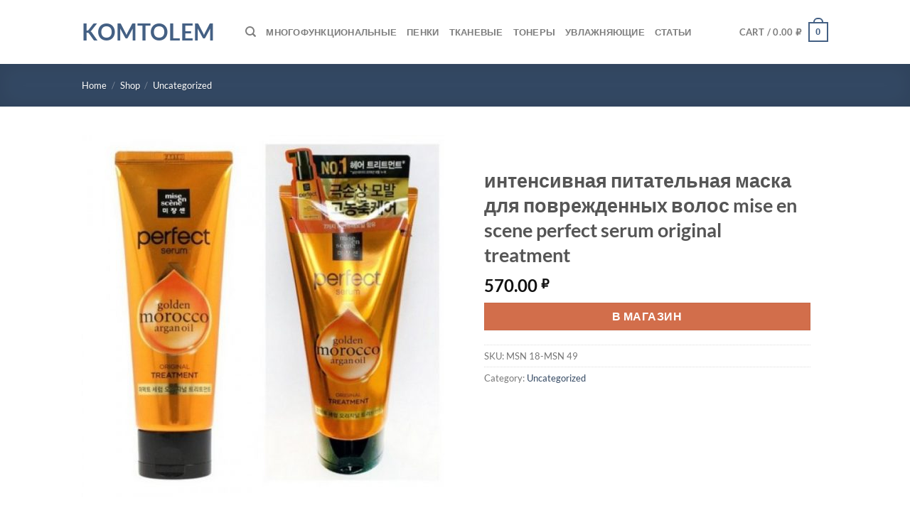

--- FILE ---
content_type: text/html; charset=UTF-8
request_url: https://komtolem.kz/shop/intensivnaya-pitatelnaya-maska-dlya-povrezhdennyh-volos-mise-en-scene-perfect-serum-original-treatment/
body_size: 24135
content:
<!DOCTYPE html>
<html lang="en-US" class="loading-site no-js">
<head>
	<meta charset="UTF-8" />
	<link rel="profile" href="https://gmpg.org/xfn/11" />
	<link rel="pingback" href="https://komtolem.kz/xmlrpc.php" />

	<script type="2a7606a4856aaff6b60e57fc-text/javascript">(function(html){html.className = html.className.replace(/\bno-js\b/,'js')})(document.documentElement);</script>
<meta name='robots' content='index, follow, max-image-preview:large, max-snippet:-1, max-video-preview:-1' />
<meta name="viewport" content="width=device-width, initial-scale=1" />
	<!-- This site is optimized with the Yoast SEO plugin v26.8 - https://yoast.com/product/yoast-seo-wordpress/ -->
	<title>интенсивная питательная маска для поврежденных волос mise en scene perfect serum original treatment &#8212; komtolem</title>
	<link rel="canonical" href="https://komtolem.kz/shop/intensivnaya-pitatelnaya-maska-dlya-povrezhdennyh-volos-mise-en-scene-perfect-serum-original-treatment/" />
	<meta property="og:locale" content="en_US" />
	<meta property="og:type" content="article" />
	<meta property="og:title" content="интенсивная питательная маска для поврежденных волос mise en scene perfect serum original treatment &#8212; komtolem" />
	<meta property="og:description" content="Mise En Scene Perfect Serum Original Treatment. Интенсивная питательная маска для поврежденных волос  Маска очень хорошо распределяется по волосам, обволакивая и питая их, мгновенно давая ощущение мягкости, гладкости и шелковистости волос. В составе маски лучшие компоненты: высококонцентрированное аргановое масло, известное своими питательными и восстанавливающими свойствами, а также масла кокоса, жожоба, камелии, оливы, абрикоса и малулы. В [...]" />
	<meta property="og:url" content="https://komtolem.kz/shop/intensivnaya-pitatelnaya-maska-dlya-povrezhdennyh-volos-mise-en-scene-perfect-serum-original-treatment/" />
	<meta property="og:site_name" content="komtolem" />
	<meta property="article:modified_time" content="2022-01-31T10:29:00+00:00" />
	<meta property="og:image" content="https://komtolem.kz/wp-content/uploads/2022/01/1mise-en-scene-perfect-serum-original-treatment-10645-2-600x600-1.jpg" />
	<meta property="og:image:width" content="600" />
	<meta property="og:image:height" content="600" />
	<meta property="og:image:type" content="image/jpeg" />
	<meta name="twitter:card" content="summary_large_image" />
	<script type="application/ld+json" class="yoast-schema-graph">{"@context":"https://schema.org","@graph":[{"@type":"WebPage","@id":"https://komtolem.kz/shop/intensivnaya-pitatelnaya-maska-dlya-povrezhdennyh-volos-mise-en-scene-perfect-serum-original-treatment/","url":"https://komtolem.kz/shop/intensivnaya-pitatelnaya-maska-dlya-povrezhdennyh-volos-mise-en-scene-perfect-serum-original-treatment/","name":"интенсивная питательная маска для поврежденных волос mise en scene perfect serum original treatment &#8212; komtolem","isPartOf":{"@id":"https://komtolem.kz/#website"},"primaryImageOfPage":{"@id":"https://komtolem.kz/shop/intensivnaya-pitatelnaya-maska-dlya-povrezhdennyh-volos-mise-en-scene-perfect-serum-original-treatment/#primaryimage"},"image":{"@id":"https://komtolem.kz/shop/intensivnaya-pitatelnaya-maska-dlya-povrezhdennyh-volos-mise-en-scene-perfect-serum-original-treatment/#primaryimage"},"thumbnailUrl":"https://komtolem.kz/wp-content/uploads/2022/01/1mise-en-scene-perfect-serum-original-treatment-10645-2-600x600-1.jpg","datePublished":"2022-01-31T10:28:59+00:00","dateModified":"2022-01-31T10:29:00+00:00","breadcrumb":{"@id":"https://komtolem.kz/shop/intensivnaya-pitatelnaya-maska-dlya-povrezhdennyh-volos-mise-en-scene-perfect-serum-original-treatment/#breadcrumb"},"inLanguage":"en-US","potentialAction":[{"@type":"ReadAction","target":["https://komtolem.kz/shop/intensivnaya-pitatelnaya-maska-dlya-povrezhdennyh-volos-mise-en-scene-perfect-serum-original-treatment/"]}]},{"@type":"ImageObject","inLanguage":"en-US","@id":"https://komtolem.kz/shop/intensivnaya-pitatelnaya-maska-dlya-povrezhdennyh-volos-mise-en-scene-perfect-serum-original-treatment/#primaryimage","url":"https://komtolem.kz/wp-content/uploads/2022/01/1mise-en-scene-perfect-serum-original-treatment-10645-2-600x600-1.jpg","contentUrl":"https://komtolem.kz/wp-content/uploads/2022/01/1mise-en-scene-perfect-serum-original-treatment-10645-2-600x600-1.jpg","width":600,"height":600,"caption":"интенсивная питательная маска для поврежденных волос mise en scene perfect serum original treatment"},{"@type":"BreadcrumbList","@id":"https://komtolem.kz/shop/intensivnaya-pitatelnaya-maska-dlya-povrezhdennyh-volos-mise-en-scene-perfect-serum-original-treatment/#breadcrumb","itemListElement":[{"@type":"ListItem","position":1,"name":"Home","item":"https://komtolem.kz/"},{"@type":"ListItem","position":2,"name":"Shop","item":"https://komtolem.kz/shop/"},{"@type":"ListItem","position":3,"name":"Uncategorized","item":"https://komtolem.kz/pcat/uncategorized/"},{"@type":"ListItem","position":4,"name":"интенсивная питательная маска для поврежденных волос mise en scene perfect serum original treatment"}]},{"@type":"WebSite","@id":"https://komtolem.kz/#website","url":"https://komtolem.kz/","name":"komtolem","description":"","potentialAction":[{"@type":"SearchAction","target":{"@type":"EntryPoint","urlTemplate":"https://komtolem.kz/?s={search_term_string}"},"query-input":{"@type":"PropertyValueSpecification","valueRequired":true,"valueName":"search_term_string"}}],"inLanguage":"en-US"}]}</script>
	<!-- / Yoast SEO plugin. -->


<link rel='prefetch' href='https://komtolem.kz/wp-content/themes/flatsome/assets/js/flatsome.js?ver=e1ad26bd5672989785e1' />
<link rel='prefetch' href='https://komtolem.kz/wp-content/themes/flatsome/assets/js/chunk.slider.js?ver=3.19.15' />
<link rel='prefetch' href='https://komtolem.kz/wp-content/themes/flatsome/assets/js/chunk.popups.js?ver=3.19.15' />
<link rel='prefetch' href='https://komtolem.kz/wp-content/themes/flatsome/assets/js/chunk.tooltips.js?ver=3.19.15' />
<link rel='prefetch' href='https://komtolem.kz/wp-content/themes/flatsome/assets/js/woocommerce.js?ver=dd6035ce106022a74757' />
<link rel="alternate" type="application/rss+xml" title="komtolem &raquo; Feed" href="https://komtolem.kz/feed/" />
<link rel="alternate" title="oEmbed (JSON)" type="application/json+oembed" href="https://komtolem.kz/wp-json/oembed/1.0/embed?url=https%3A%2F%2Fkomtolem.kz%2Fshop%2Fintensivnaya-pitatelnaya-maska-dlya-povrezhdennyh-volos-mise-en-scene-perfect-serum-original-treatment%2F" />
<link rel="alternate" title="oEmbed (XML)" type="text/xml+oembed" href="https://komtolem.kz/wp-json/oembed/1.0/embed?url=https%3A%2F%2Fkomtolem.kz%2Fshop%2Fintensivnaya-pitatelnaya-maska-dlya-povrezhdennyh-volos-mise-en-scene-perfect-serum-original-treatment%2F&#038;format=xml" />
<style id='wp-img-auto-sizes-contain-inline-css' type='text/css'>
img:is([sizes=auto i],[sizes^="auto," i]){contain-intrinsic-size:3000px 1500px}
/*# sourceURL=wp-img-auto-sizes-contain-inline-css */
</style>
<style id='wp-emoji-styles-inline-css' type='text/css'>

	img.wp-smiley, img.emoji {
		display: inline !important;
		border: none !important;
		box-shadow: none !important;
		height: 1em !important;
		width: 1em !important;
		margin: 0 0.07em !important;
		vertical-align: -0.1em !important;
		background: none !important;
		padding: 0 !important;
	}
/*# sourceURL=wp-emoji-styles-inline-css */
</style>
<style id='wp-block-library-inline-css' type='text/css'>
:root{--wp-block-synced-color:#7a00df;--wp-block-synced-color--rgb:122,0,223;--wp-bound-block-color:var(--wp-block-synced-color);--wp-editor-canvas-background:#ddd;--wp-admin-theme-color:#007cba;--wp-admin-theme-color--rgb:0,124,186;--wp-admin-theme-color-darker-10:#006ba1;--wp-admin-theme-color-darker-10--rgb:0,107,160.5;--wp-admin-theme-color-darker-20:#005a87;--wp-admin-theme-color-darker-20--rgb:0,90,135;--wp-admin-border-width-focus:2px}@media (min-resolution:192dpi){:root{--wp-admin-border-width-focus:1.5px}}.wp-element-button{cursor:pointer}:root .has-very-light-gray-background-color{background-color:#eee}:root .has-very-dark-gray-background-color{background-color:#313131}:root .has-very-light-gray-color{color:#eee}:root .has-very-dark-gray-color{color:#313131}:root .has-vivid-green-cyan-to-vivid-cyan-blue-gradient-background{background:linear-gradient(135deg,#00d084,#0693e3)}:root .has-purple-crush-gradient-background{background:linear-gradient(135deg,#34e2e4,#4721fb 50%,#ab1dfe)}:root .has-hazy-dawn-gradient-background{background:linear-gradient(135deg,#faaca8,#dad0ec)}:root .has-subdued-olive-gradient-background{background:linear-gradient(135deg,#fafae1,#67a671)}:root .has-atomic-cream-gradient-background{background:linear-gradient(135deg,#fdd79a,#004a59)}:root .has-nightshade-gradient-background{background:linear-gradient(135deg,#330968,#31cdcf)}:root .has-midnight-gradient-background{background:linear-gradient(135deg,#020381,#2874fc)}:root{--wp--preset--font-size--normal:16px;--wp--preset--font-size--huge:42px}.has-regular-font-size{font-size:1em}.has-larger-font-size{font-size:2.625em}.has-normal-font-size{font-size:var(--wp--preset--font-size--normal)}.has-huge-font-size{font-size:var(--wp--preset--font-size--huge)}.has-text-align-center{text-align:center}.has-text-align-left{text-align:left}.has-text-align-right{text-align:right}.has-fit-text{white-space:nowrap!important}#end-resizable-editor-section{display:none}.aligncenter{clear:both}.items-justified-left{justify-content:flex-start}.items-justified-center{justify-content:center}.items-justified-right{justify-content:flex-end}.items-justified-space-between{justify-content:space-between}.screen-reader-text{border:0;clip-path:inset(50%);height:1px;margin:-1px;overflow:hidden;padding:0;position:absolute;width:1px;word-wrap:normal!important}.screen-reader-text:focus{background-color:#ddd;clip-path:none;color:#444;display:block;font-size:1em;height:auto;left:5px;line-height:normal;padding:15px 23px 14px;text-decoration:none;top:5px;width:auto;z-index:100000}html :where(.has-border-color){border-style:solid}html :where([style*=border-top-color]){border-top-style:solid}html :where([style*=border-right-color]){border-right-style:solid}html :where([style*=border-bottom-color]){border-bottom-style:solid}html :where([style*=border-left-color]){border-left-style:solid}html :where([style*=border-width]){border-style:solid}html :where([style*=border-top-width]){border-top-style:solid}html :where([style*=border-right-width]){border-right-style:solid}html :where([style*=border-bottom-width]){border-bottom-style:solid}html :where([style*=border-left-width]){border-left-style:solid}html :where(img[class*=wp-image-]){height:auto;max-width:100%}:where(figure){margin:0 0 1em}html :where(.is-position-sticky){--wp-admin--admin-bar--position-offset:var(--wp-admin--admin-bar--height,0px)}@media screen and (max-width:600px){html :where(.is-position-sticky){--wp-admin--admin-bar--position-offset:0px}}

/*# sourceURL=wp-block-library-inline-css */
</style><link rel='stylesheet' id='wc-blocks-style-css' href='https://komtolem.kz/wp-content/plugins/woocommerce/assets/client/blocks/wc-blocks.css?ver=wc-10.4.3' type='text/css' media='all' />
<style id='global-styles-inline-css' type='text/css'>
:root{--wp--preset--aspect-ratio--square: 1;--wp--preset--aspect-ratio--4-3: 4/3;--wp--preset--aspect-ratio--3-4: 3/4;--wp--preset--aspect-ratio--3-2: 3/2;--wp--preset--aspect-ratio--2-3: 2/3;--wp--preset--aspect-ratio--16-9: 16/9;--wp--preset--aspect-ratio--9-16: 9/16;--wp--preset--color--black: #000000;--wp--preset--color--cyan-bluish-gray: #abb8c3;--wp--preset--color--white: #ffffff;--wp--preset--color--pale-pink: #f78da7;--wp--preset--color--vivid-red: #cf2e2e;--wp--preset--color--luminous-vivid-orange: #ff6900;--wp--preset--color--luminous-vivid-amber: #fcb900;--wp--preset--color--light-green-cyan: #7bdcb5;--wp--preset--color--vivid-green-cyan: #00d084;--wp--preset--color--pale-cyan-blue: #8ed1fc;--wp--preset--color--vivid-cyan-blue: #0693e3;--wp--preset--color--vivid-purple: #9b51e0;--wp--preset--color--primary: #446084;--wp--preset--color--secondary: #d26e4b;--wp--preset--color--success: #7a9c59;--wp--preset--color--alert: #b20000;--wp--preset--gradient--vivid-cyan-blue-to-vivid-purple: linear-gradient(135deg,rgb(6,147,227) 0%,rgb(155,81,224) 100%);--wp--preset--gradient--light-green-cyan-to-vivid-green-cyan: linear-gradient(135deg,rgb(122,220,180) 0%,rgb(0,208,130) 100%);--wp--preset--gradient--luminous-vivid-amber-to-luminous-vivid-orange: linear-gradient(135deg,rgb(252,185,0) 0%,rgb(255,105,0) 100%);--wp--preset--gradient--luminous-vivid-orange-to-vivid-red: linear-gradient(135deg,rgb(255,105,0) 0%,rgb(207,46,46) 100%);--wp--preset--gradient--very-light-gray-to-cyan-bluish-gray: linear-gradient(135deg,rgb(238,238,238) 0%,rgb(169,184,195) 100%);--wp--preset--gradient--cool-to-warm-spectrum: linear-gradient(135deg,rgb(74,234,220) 0%,rgb(151,120,209) 20%,rgb(207,42,186) 40%,rgb(238,44,130) 60%,rgb(251,105,98) 80%,rgb(254,248,76) 100%);--wp--preset--gradient--blush-light-purple: linear-gradient(135deg,rgb(255,206,236) 0%,rgb(152,150,240) 100%);--wp--preset--gradient--blush-bordeaux: linear-gradient(135deg,rgb(254,205,165) 0%,rgb(254,45,45) 50%,rgb(107,0,62) 100%);--wp--preset--gradient--luminous-dusk: linear-gradient(135deg,rgb(255,203,112) 0%,rgb(199,81,192) 50%,rgb(65,88,208) 100%);--wp--preset--gradient--pale-ocean: linear-gradient(135deg,rgb(255,245,203) 0%,rgb(182,227,212) 50%,rgb(51,167,181) 100%);--wp--preset--gradient--electric-grass: linear-gradient(135deg,rgb(202,248,128) 0%,rgb(113,206,126) 100%);--wp--preset--gradient--midnight: linear-gradient(135deg,rgb(2,3,129) 0%,rgb(40,116,252) 100%);--wp--preset--font-size--small: 13px;--wp--preset--font-size--medium: 20px;--wp--preset--font-size--large: 36px;--wp--preset--font-size--x-large: 42px;--wp--preset--spacing--20: 0.44rem;--wp--preset--spacing--30: 0.67rem;--wp--preset--spacing--40: 1rem;--wp--preset--spacing--50: 1.5rem;--wp--preset--spacing--60: 2.25rem;--wp--preset--spacing--70: 3.38rem;--wp--preset--spacing--80: 5.06rem;--wp--preset--shadow--natural: 6px 6px 9px rgba(0, 0, 0, 0.2);--wp--preset--shadow--deep: 12px 12px 50px rgba(0, 0, 0, 0.4);--wp--preset--shadow--sharp: 6px 6px 0px rgba(0, 0, 0, 0.2);--wp--preset--shadow--outlined: 6px 6px 0px -3px rgb(255, 255, 255), 6px 6px rgb(0, 0, 0);--wp--preset--shadow--crisp: 6px 6px 0px rgb(0, 0, 0);}:where(body) { margin: 0; }.wp-site-blocks > .alignleft { float: left; margin-right: 2em; }.wp-site-blocks > .alignright { float: right; margin-left: 2em; }.wp-site-blocks > .aligncenter { justify-content: center; margin-left: auto; margin-right: auto; }:where(.is-layout-flex){gap: 0.5em;}:where(.is-layout-grid){gap: 0.5em;}.is-layout-flow > .alignleft{float: left;margin-inline-start: 0;margin-inline-end: 2em;}.is-layout-flow > .alignright{float: right;margin-inline-start: 2em;margin-inline-end: 0;}.is-layout-flow > .aligncenter{margin-left: auto !important;margin-right: auto !important;}.is-layout-constrained > .alignleft{float: left;margin-inline-start: 0;margin-inline-end: 2em;}.is-layout-constrained > .alignright{float: right;margin-inline-start: 2em;margin-inline-end: 0;}.is-layout-constrained > .aligncenter{margin-left: auto !important;margin-right: auto !important;}.is-layout-constrained > :where(:not(.alignleft):not(.alignright):not(.alignfull)){margin-left: auto !important;margin-right: auto !important;}body .is-layout-flex{display: flex;}.is-layout-flex{flex-wrap: wrap;align-items: center;}.is-layout-flex > :is(*, div){margin: 0;}body .is-layout-grid{display: grid;}.is-layout-grid > :is(*, div){margin: 0;}body{padding-top: 0px;padding-right: 0px;padding-bottom: 0px;padding-left: 0px;}a:where(:not(.wp-element-button)){text-decoration: none;}:root :where(.wp-element-button, .wp-block-button__link){background-color: #32373c;border-width: 0;color: #fff;font-family: inherit;font-size: inherit;font-style: inherit;font-weight: inherit;letter-spacing: inherit;line-height: inherit;padding-top: calc(0.667em + 2px);padding-right: calc(1.333em + 2px);padding-bottom: calc(0.667em + 2px);padding-left: calc(1.333em + 2px);text-decoration: none;text-transform: inherit;}.has-black-color{color: var(--wp--preset--color--black) !important;}.has-cyan-bluish-gray-color{color: var(--wp--preset--color--cyan-bluish-gray) !important;}.has-white-color{color: var(--wp--preset--color--white) !important;}.has-pale-pink-color{color: var(--wp--preset--color--pale-pink) !important;}.has-vivid-red-color{color: var(--wp--preset--color--vivid-red) !important;}.has-luminous-vivid-orange-color{color: var(--wp--preset--color--luminous-vivid-orange) !important;}.has-luminous-vivid-amber-color{color: var(--wp--preset--color--luminous-vivid-amber) !important;}.has-light-green-cyan-color{color: var(--wp--preset--color--light-green-cyan) !important;}.has-vivid-green-cyan-color{color: var(--wp--preset--color--vivid-green-cyan) !important;}.has-pale-cyan-blue-color{color: var(--wp--preset--color--pale-cyan-blue) !important;}.has-vivid-cyan-blue-color{color: var(--wp--preset--color--vivid-cyan-blue) !important;}.has-vivid-purple-color{color: var(--wp--preset--color--vivid-purple) !important;}.has-primary-color{color: var(--wp--preset--color--primary) !important;}.has-secondary-color{color: var(--wp--preset--color--secondary) !important;}.has-success-color{color: var(--wp--preset--color--success) !important;}.has-alert-color{color: var(--wp--preset--color--alert) !important;}.has-black-background-color{background-color: var(--wp--preset--color--black) !important;}.has-cyan-bluish-gray-background-color{background-color: var(--wp--preset--color--cyan-bluish-gray) !important;}.has-white-background-color{background-color: var(--wp--preset--color--white) !important;}.has-pale-pink-background-color{background-color: var(--wp--preset--color--pale-pink) !important;}.has-vivid-red-background-color{background-color: var(--wp--preset--color--vivid-red) !important;}.has-luminous-vivid-orange-background-color{background-color: var(--wp--preset--color--luminous-vivid-orange) !important;}.has-luminous-vivid-amber-background-color{background-color: var(--wp--preset--color--luminous-vivid-amber) !important;}.has-light-green-cyan-background-color{background-color: var(--wp--preset--color--light-green-cyan) !important;}.has-vivid-green-cyan-background-color{background-color: var(--wp--preset--color--vivid-green-cyan) !important;}.has-pale-cyan-blue-background-color{background-color: var(--wp--preset--color--pale-cyan-blue) !important;}.has-vivid-cyan-blue-background-color{background-color: var(--wp--preset--color--vivid-cyan-blue) !important;}.has-vivid-purple-background-color{background-color: var(--wp--preset--color--vivid-purple) !important;}.has-primary-background-color{background-color: var(--wp--preset--color--primary) !important;}.has-secondary-background-color{background-color: var(--wp--preset--color--secondary) !important;}.has-success-background-color{background-color: var(--wp--preset--color--success) !important;}.has-alert-background-color{background-color: var(--wp--preset--color--alert) !important;}.has-black-border-color{border-color: var(--wp--preset--color--black) !important;}.has-cyan-bluish-gray-border-color{border-color: var(--wp--preset--color--cyan-bluish-gray) !important;}.has-white-border-color{border-color: var(--wp--preset--color--white) !important;}.has-pale-pink-border-color{border-color: var(--wp--preset--color--pale-pink) !important;}.has-vivid-red-border-color{border-color: var(--wp--preset--color--vivid-red) !important;}.has-luminous-vivid-orange-border-color{border-color: var(--wp--preset--color--luminous-vivid-orange) !important;}.has-luminous-vivid-amber-border-color{border-color: var(--wp--preset--color--luminous-vivid-amber) !important;}.has-light-green-cyan-border-color{border-color: var(--wp--preset--color--light-green-cyan) !important;}.has-vivid-green-cyan-border-color{border-color: var(--wp--preset--color--vivid-green-cyan) !important;}.has-pale-cyan-blue-border-color{border-color: var(--wp--preset--color--pale-cyan-blue) !important;}.has-vivid-cyan-blue-border-color{border-color: var(--wp--preset--color--vivid-cyan-blue) !important;}.has-vivid-purple-border-color{border-color: var(--wp--preset--color--vivid-purple) !important;}.has-primary-border-color{border-color: var(--wp--preset--color--primary) !important;}.has-secondary-border-color{border-color: var(--wp--preset--color--secondary) !important;}.has-success-border-color{border-color: var(--wp--preset--color--success) !important;}.has-alert-border-color{border-color: var(--wp--preset--color--alert) !important;}.has-vivid-cyan-blue-to-vivid-purple-gradient-background{background: var(--wp--preset--gradient--vivid-cyan-blue-to-vivid-purple) !important;}.has-light-green-cyan-to-vivid-green-cyan-gradient-background{background: var(--wp--preset--gradient--light-green-cyan-to-vivid-green-cyan) !important;}.has-luminous-vivid-amber-to-luminous-vivid-orange-gradient-background{background: var(--wp--preset--gradient--luminous-vivid-amber-to-luminous-vivid-orange) !important;}.has-luminous-vivid-orange-to-vivid-red-gradient-background{background: var(--wp--preset--gradient--luminous-vivid-orange-to-vivid-red) !important;}.has-very-light-gray-to-cyan-bluish-gray-gradient-background{background: var(--wp--preset--gradient--very-light-gray-to-cyan-bluish-gray) !important;}.has-cool-to-warm-spectrum-gradient-background{background: var(--wp--preset--gradient--cool-to-warm-spectrum) !important;}.has-blush-light-purple-gradient-background{background: var(--wp--preset--gradient--blush-light-purple) !important;}.has-blush-bordeaux-gradient-background{background: var(--wp--preset--gradient--blush-bordeaux) !important;}.has-luminous-dusk-gradient-background{background: var(--wp--preset--gradient--luminous-dusk) !important;}.has-pale-ocean-gradient-background{background: var(--wp--preset--gradient--pale-ocean) !important;}.has-electric-grass-gradient-background{background: var(--wp--preset--gradient--electric-grass) !important;}.has-midnight-gradient-background{background: var(--wp--preset--gradient--midnight) !important;}.has-small-font-size{font-size: var(--wp--preset--font-size--small) !important;}.has-medium-font-size{font-size: var(--wp--preset--font-size--medium) !important;}.has-large-font-size{font-size: var(--wp--preset--font-size--large) !important;}.has-x-large-font-size{font-size: var(--wp--preset--font-size--x-large) !important;}
/*# sourceURL=global-styles-inline-css */
</style>

<link rel='stylesheet' id='photoswipe-css' href='https://komtolem.kz/wp-content/plugins/woocommerce/assets/css/photoswipe/photoswipe.min.css?ver=10.4.3' type='text/css' media='all' />
<link rel='stylesheet' id='photoswipe-default-skin-css' href='https://komtolem.kz/wp-content/plugins/woocommerce/assets/css/photoswipe/default-skin/default-skin.min.css?ver=10.4.3' type='text/css' media='all' />
<style id='woocommerce-inline-inline-css' type='text/css'>
.woocommerce form .form-row .required { visibility: visible; }
/*# sourceURL=woocommerce-inline-inline-css */
</style>
<link rel='stylesheet' id='flatsome-main-css' href='https://komtolem.kz/wp-content/themes/flatsome/assets/css/flatsome.css?ver=3.19.15' type='text/css' media='all' />
<style id='flatsome-main-inline-css' type='text/css'>
@font-face {
				font-family: "fl-icons";
				font-display: block;
				src: url(https://komtolem.kz/wp-content/themes/flatsome/assets/css/icons/fl-icons.eot?v=3.19.15);
				src:
					url(https://komtolem.kz/wp-content/themes/flatsome/assets/css/icons/fl-icons.eot#iefix?v=3.19.15) format("embedded-opentype"),
					url(https://komtolem.kz/wp-content/themes/flatsome/assets/css/icons/fl-icons.woff2?v=3.19.15) format("woff2"),
					url(https://komtolem.kz/wp-content/themes/flatsome/assets/css/icons/fl-icons.ttf?v=3.19.15) format("truetype"),
					url(https://komtolem.kz/wp-content/themes/flatsome/assets/css/icons/fl-icons.woff?v=3.19.15) format("woff"),
					url(https://komtolem.kz/wp-content/themes/flatsome/assets/css/icons/fl-icons.svg?v=3.19.15#fl-icons) format("svg");
			}
/*# sourceURL=flatsome-main-inline-css */
</style>
<link rel='stylesheet' id='flatsome-shop-css' href='https://komtolem.kz/wp-content/themes/flatsome/assets/css/flatsome-shop.css?ver=3.19.15' type='text/css' media='all' />
<link rel='stylesheet' id='flatsome-style-css' href='https://komtolem.kz/wp-content/themes/flatsome/style.css?ver=3.19.15' type='text/css' media='all' />
<script type="2a7606a4856aaff6b60e57fc-text/javascript" src="https://komtolem.kz/wp-includes/js/jquery/jquery.min.js?ver=3.7.1" id="jquery-core-js"></script>
<script type="2a7606a4856aaff6b60e57fc-text/javascript" src="https://komtolem.kz/wp-includes/js/jquery/jquery-migrate.min.js?ver=3.4.1" id="jquery-migrate-js"></script>
<script type="2a7606a4856aaff6b60e57fc-text/javascript" src="https://komtolem.kz/wp-content/plugins/woocommerce/assets/js/jquery-blockui/jquery.blockUI.min.js?ver=2.7.0-wc.10.4.3" id="wc-jquery-blockui-js" data-wp-strategy="defer"></script>
<script type="2a7606a4856aaff6b60e57fc-text/javascript" id="wc-add-to-cart-js-extra">
/* <![CDATA[ */
var wc_add_to_cart_params = {"ajax_url":"/wp-admin/admin-ajax.php","wc_ajax_url":"/?wc-ajax=%%endpoint%%","i18n_view_cart":"View cart","cart_url":"https://komtolem.kz/cart/","is_cart":"","cart_redirect_after_add":"no"};
//# sourceURL=wc-add-to-cart-js-extra
/* ]]> */
</script>
<script type="2a7606a4856aaff6b60e57fc-text/javascript" src="https://komtolem.kz/wp-content/plugins/woocommerce/assets/js/frontend/add-to-cart.min.js?ver=10.4.3" id="wc-add-to-cart-js" defer="defer" data-wp-strategy="defer"></script>
<script type="2a7606a4856aaff6b60e57fc-text/javascript" src="https://komtolem.kz/wp-content/plugins/woocommerce/assets/js/photoswipe/photoswipe.min.js?ver=4.1.1-wc.10.4.3" id="wc-photoswipe-js" defer="defer" data-wp-strategy="defer"></script>
<script type="2a7606a4856aaff6b60e57fc-text/javascript" src="https://komtolem.kz/wp-content/plugins/woocommerce/assets/js/photoswipe/photoswipe-ui-default.min.js?ver=4.1.1-wc.10.4.3" id="wc-photoswipe-ui-default-js" defer="defer" data-wp-strategy="defer"></script>
<script type="2a7606a4856aaff6b60e57fc-text/javascript" id="wc-single-product-js-extra">
/* <![CDATA[ */
var wc_single_product_params = {"i18n_required_rating_text":"Please select a rating","i18n_rating_options":["1 of 5 stars","2 of 5 stars","3 of 5 stars","4 of 5 stars","5 of 5 stars"],"i18n_product_gallery_trigger_text":"View full-screen image gallery","review_rating_required":"yes","flexslider":{"rtl":false,"animation":"slide","smoothHeight":true,"directionNav":false,"controlNav":"thumbnails","slideshow":false,"animationSpeed":500,"animationLoop":false,"allowOneSlide":false},"zoom_enabled":"","zoom_options":[],"photoswipe_enabled":"1","photoswipe_options":{"shareEl":false,"closeOnScroll":false,"history":false,"hideAnimationDuration":0,"showAnimationDuration":0},"flexslider_enabled":""};
//# sourceURL=wc-single-product-js-extra
/* ]]> */
</script>
<script type="2a7606a4856aaff6b60e57fc-text/javascript" src="https://komtolem.kz/wp-content/plugins/woocommerce/assets/js/frontend/single-product.min.js?ver=10.4.3" id="wc-single-product-js" defer="defer" data-wp-strategy="defer"></script>
<script type="2a7606a4856aaff6b60e57fc-text/javascript" src="https://komtolem.kz/wp-content/plugins/woocommerce/assets/js/js-cookie/js.cookie.min.js?ver=2.1.4-wc.10.4.3" id="wc-js-cookie-js" data-wp-strategy="defer"></script>
<link rel="https://api.w.org/" href="https://komtolem.kz/wp-json/" /><link rel="alternate" title="JSON" type="application/json" href="https://komtolem.kz/wp-json/wp/v2/product/7475" /><link rel="EditURI" type="application/rsd+xml" title="RSD" href="https://komtolem.kz/xmlrpc.php?rsd" />
<meta name="generator" content="WordPress 6.9" />
<meta name="generator" content="WooCommerce 10.4.3" />
<link rel='shortlink' href='https://komtolem.kz/?p=7475' />
	<noscript><style>.woocommerce-product-gallery{ opacity: 1 !important; }</style></noscript>
	<link rel="icon" href="https://komtolem.kz/wp-content/uploads/2021/09/cropped-cosrx_aloe_soothing_sun_cream_spf50_pa_6809-600x600-1-32x32.jpg" sizes="32x32" />
<link rel="icon" href="https://komtolem.kz/wp-content/uploads/2021/09/cropped-cosrx_aloe_soothing_sun_cream_spf50_pa_6809-600x600-1-192x192.jpg" sizes="192x192" />
<link rel="apple-touch-icon" href="https://komtolem.kz/wp-content/uploads/2021/09/cropped-cosrx_aloe_soothing_sun_cream_spf50_pa_6809-600x600-1-180x180.jpg" />
<meta name="msapplication-TileImage" content="https://komtolem.kz/wp-content/uploads/2021/09/cropped-cosrx_aloe_soothing_sun_cream_spf50_pa_6809-600x600-1-270x270.jpg" />
<style id="custom-css" type="text/css">:root {--primary-color: #446084;--fs-color-primary: #446084;--fs-color-secondary: #d26e4b;--fs-color-success: #7a9c59;--fs-color-alert: #b20000;--fs-experimental-link-color: #334862;--fs-experimental-link-color-hover: #111;}.tooltipster-base {--tooltip-color: #fff;--tooltip-bg-color: #000;}.off-canvas-right .mfp-content, .off-canvas-left .mfp-content {--drawer-width: 300px;}.off-canvas .mfp-content.off-canvas-cart {--drawer-width: 360px;}.header-main{height: 90px}#logo img{max-height: 90px}#logo{width:200px;}.header-top{min-height: 30px}.transparent .header-main{height: 90px}.transparent #logo img{max-height: 90px}.has-transparent + .page-title:first-of-type,.has-transparent + #main > .page-title,.has-transparent + #main > div > .page-title,.has-transparent + #main .page-header-wrapper:first-of-type .page-title{padding-top: 90px;}.header.show-on-scroll,.stuck .header-main{height:70px!important}.stuck #logo img{max-height: 70px!important}.header-bottom {background-color: #f1f1f1}@media (max-width: 549px) {.header-main{height: 70px}#logo img{max-height: 70px}}body{font-family: Lato, sans-serif;}body {font-weight: 400;font-style: normal;}.nav > li > a {font-family: Lato, sans-serif;}.mobile-sidebar-levels-2 .nav > li > ul > li > a {font-family: Lato, sans-serif;}.nav > li > a,.mobile-sidebar-levels-2 .nav > li > ul > li > a {font-weight: 700;font-style: normal;}h1,h2,h3,h4,h5,h6,.heading-font, .off-canvas-center .nav-sidebar.nav-vertical > li > a{font-family: Lato, sans-serif;}h1,h2,h3,h4,h5,h6,.heading-font,.banner h1,.banner h2 {font-weight: 700;font-style: normal;}.alt-font{font-family: "Dancing Script", sans-serif;}.alt-font {font-weight: 400!important;font-style: normal!important;}.has-equal-box-heights .box-image {padding-top: 100%;}@media screen and (min-width: 550px){.products .box-vertical .box-image{min-width: 247px!important;width: 247px!important;}}.nav-vertical-fly-out > li + li {border-top-width: 1px; border-top-style: solid;}.label-new.menu-item > a:after{content:"New";}.label-hot.menu-item > a:after{content:"Hot";}.label-sale.menu-item > a:after{content:"Sale";}.label-popular.menu-item > a:after{content:"Popular";}</style><style id="kirki-inline-styles">/* latin-ext */
@font-face {
  font-family: 'Lato';
  font-style: normal;
  font-weight: 400;
  font-display: swap;
  src: url(https://komtolem.kz/wp-content/fonts/lato/S6uyw4BMUTPHjxAwXjeu.woff2) format('woff2');
  unicode-range: U+0100-02BA, U+02BD-02C5, U+02C7-02CC, U+02CE-02D7, U+02DD-02FF, U+0304, U+0308, U+0329, U+1D00-1DBF, U+1E00-1E9F, U+1EF2-1EFF, U+2020, U+20A0-20AB, U+20AD-20C0, U+2113, U+2C60-2C7F, U+A720-A7FF;
}
/* latin */
@font-face {
  font-family: 'Lato';
  font-style: normal;
  font-weight: 400;
  font-display: swap;
  src: url(https://komtolem.kz/wp-content/fonts/lato/S6uyw4BMUTPHjx4wXg.woff2) format('woff2');
  unicode-range: U+0000-00FF, U+0131, U+0152-0153, U+02BB-02BC, U+02C6, U+02DA, U+02DC, U+0304, U+0308, U+0329, U+2000-206F, U+20AC, U+2122, U+2191, U+2193, U+2212, U+2215, U+FEFF, U+FFFD;
}
/* latin-ext */
@font-face {
  font-family: 'Lato';
  font-style: normal;
  font-weight: 700;
  font-display: swap;
  src: url(https://komtolem.kz/wp-content/fonts/lato/S6u9w4BMUTPHh6UVSwaPGR_p.woff2) format('woff2');
  unicode-range: U+0100-02BA, U+02BD-02C5, U+02C7-02CC, U+02CE-02D7, U+02DD-02FF, U+0304, U+0308, U+0329, U+1D00-1DBF, U+1E00-1E9F, U+1EF2-1EFF, U+2020, U+20A0-20AB, U+20AD-20C0, U+2113, U+2C60-2C7F, U+A720-A7FF;
}
/* latin */
@font-face {
  font-family: 'Lato';
  font-style: normal;
  font-weight: 700;
  font-display: swap;
  src: url(https://komtolem.kz/wp-content/fonts/lato/S6u9w4BMUTPHh6UVSwiPGQ.woff2) format('woff2');
  unicode-range: U+0000-00FF, U+0131, U+0152-0153, U+02BB-02BC, U+02C6, U+02DA, U+02DC, U+0304, U+0308, U+0329, U+2000-206F, U+20AC, U+2122, U+2191, U+2193, U+2212, U+2215, U+FEFF, U+FFFD;
}/* vietnamese */
@font-face {
  font-family: 'Dancing Script';
  font-style: normal;
  font-weight: 400;
  font-display: swap;
  src: url(https://komtolem.kz/wp-content/fonts/dancing-script/If2cXTr6YS-zF4S-kcSWSVi_sxjsohD9F50Ruu7BMSo3Rep8ltA.woff2) format('woff2');
  unicode-range: U+0102-0103, U+0110-0111, U+0128-0129, U+0168-0169, U+01A0-01A1, U+01AF-01B0, U+0300-0301, U+0303-0304, U+0308-0309, U+0323, U+0329, U+1EA0-1EF9, U+20AB;
}
/* latin-ext */
@font-face {
  font-family: 'Dancing Script';
  font-style: normal;
  font-weight: 400;
  font-display: swap;
  src: url(https://komtolem.kz/wp-content/fonts/dancing-script/If2cXTr6YS-zF4S-kcSWSVi_sxjsohD9F50Ruu7BMSo3ROp8ltA.woff2) format('woff2');
  unicode-range: U+0100-02BA, U+02BD-02C5, U+02C7-02CC, U+02CE-02D7, U+02DD-02FF, U+0304, U+0308, U+0329, U+1D00-1DBF, U+1E00-1E9F, U+1EF2-1EFF, U+2020, U+20A0-20AB, U+20AD-20C0, U+2113, U+2C60-2C7F, U+A720-A7FF;
}
/* latin */
@font-face {
  font-family: 'Dancing Script';
  font-style: normal;
  font-weight: 400;
  font-display: swap;
  src: url(https://komtolem.kz/wp-content/fonts/dancing-script/If2cXTr6YS-zF4S-kcSWSVi_sxjsohD9F50Ruu7BMSo3Sup8.woff2) format('woff2');
  unicode-range: U+0000-00FF, U+0131, U+0152-0153, U+02BB-02BC, U+02C6, U+02DA, U+02DC, U+0304, U+0308, U+0329, U+2000-206F, U+20AC, U+2122, U+2191, U+2193, U+2212, U+2215, U+FEFF, U+FFFD;
}</style></head>

<body class="wp-singular product-template-default single single-product postid-7475 wp-theme-flatsome theme-flatsome woocommerce woocommerce-page woocommerce-no-js lightbox nav-dropdown-has-arrow nav-dropdown-has-shadow nav-dropdown-has-border">


<a class="skip-link screen-reader-text" href="#main">Skip to content</a>

<div id="wrapper">

	
	<header id="header" class="header has-sticky sticky-jump">
		<div class="header-wrapper">
			<div id="masthead" class="header-main ">
      <div class="header-inner flex-row container logo-left medium-logo-center" role="navigation">

          <!-- Logo -->
          <div id="logo" class="flex-col logo">
            
<!-- Header logo -->
<a href="https://komtolem.kz/" title="komtolem" rel="home">
		komtolem</a>
          </div>

          <!-- Mobile Left Elements -->
          <div class="flex-col show-for-medium flex-left">
            <ul class="mobile-nav nav nav-left ">
              <li class="nav-icon has-icon">
  		<a href="#" data-open="#main-menu" data-pos="left" data-bg="main-menu-overlay" data-color="" class="is-small" aria-label="Menu" aria-controls="main-menu" aria-expanded="false">

		  <i class="icon-menu" ></i>
		  		</a>
	</li>
            </ul>
          </div>

          <!-- Left Elements -->
          <div class="flex-col hide-for-medium flex-left
            flex-grow">
            <ul class="header-nav header-nav-main nav nav-left  nav-uppercase" >
              <li class="header-search header-search-dropdown has-icon has-dropdown menu-item-has-children">
		<a href="#" aria-label="Search" class="is-small"><i class="icon-search" ></i></a>
		<ul class="nav-dropdown nav-dropdown-default">
	 	<li class="header-search-form search-form html relative has-icon">
	<div class="header-search-form-wrapper">
		<div class="searchform-wrapper ux-search-box relative is-normal"><form role="search" method="get" class="searchform" action="https://komtolem.kz/">
	<div class="flex-row relative">
						<div class="flex-col flex-grow">
			<label class="screen-reader-text" for="woocommerce-product-search-field-0">Search for:</label>
			<input type="search" id="woocommerce-product-search-field-0" class="search-field mb-0" placeholder="Search&hellip;" value="" name="s" />
			<input type="hidden" name="post_type" value="product" />
					</div>
		<div class="flex-col">
			<button type="submit" value="Search" class="ux-search-submit submit-button secondary button  icon mb-0" aria-label="Submit">
				<i class="icon-search" ></i>			</button>
		</div>
	</div>
	<div class="live-search-results text-left z-top"></div>
</form>
</div>	</div>
</li>
	</ul>
</li>
<li id="menu-item-6144" class="menu-item menu-item-type-taxonomy menu-item-object-product_cat menu-item-6144 menu-item-design-default"><a href="https://komtolem.kz/pcat/mnogofunkczionalnye/" class="nav-top-link">Многофункциональные</a></li>
<li id="menu-item-6145" class="menu-item menu-item-type-taxonomy menu-item-object-product_cat menu-item-6145 menu-item-design-default"><a href="https://komtolem.kz/pcat/penki/" class="nav-top-link">Пенки</a></li>
<li id="menu-item-6146" class="menu-item menu-item-type-taxonomy menu-item-object-product_cat menu-item-6146 menu-item-design-default"><a href="https://komtolem.kz/pcat/tkanevye-2/" class="nav-top-link">Тканевые</a></li>
<li id="menu-item-6147" class="menu-item menu-item-type-taxonomy menu-item-object-product_cat menu-item-6147 menu-item-design-default"><a href="https://komtolem.kz/pcat/tonery-2/" class="nav-top-link">Тонеры</a></li>
<li id="menu-item-6148" class="menu-item menu-item-type-taxonomy menu-item-object-product_cat menu-item-6148 menu-item-design-default"><a href="https://komtolem.kz/pcat/uvlazhnyayushhie/" class="nav-top-link">Увлажняющие</a></li>
<li id="menu-item-6161" class="menu-item menu-item-type-taxonomy menu-item-object-category menu-item-6161 menu-item-design-default"><a href="https://komtolem.kz/articles/" class="nav-top-link">Статьи</a></li>
            </ul>
          </div>

          <!-- Right Elements -->
          <div class="flex-col hide-for-medium flex-right">
            <ul class="header-nav header-nav-main nav nav-right  nav-uppercase">
              <li class="cart-item has-icon has-dropdown">

<a href="https://komtolem.kz/cart/" class="header-cart-link is-small" title="Cart" >

<span class="header-cart-title">
   Cart   /      <span class="cart-price"><span class="woocommerce-Price-amount amount"><bdi>0.00&nbsp;<span class="woocommerce-Price-currencySymbol">&#8381;</span></bdi></span></span>
  </span>

    <span class="cart-icon image-icon">
    <strong>0</strong>
  </span>
  </a>

 <ul class="nav-dropdown nav-dropdown-default">
    <li class="html widget_shopping_cart">
      <div class="widget_shopping_cart_content">
        

	<div class="ux-mini-cart-empty flex flex-row-col text-center pt pb">
				<div class="ux-mini-cart-empty-icon">
			<svg xmlns="http://www.w3.org/2000/svg" viewBox="0 0 17 19" style="opacity:.1;height:80px;">
				<path d="M8.5 0C6.7 0 5.3 1.2 5.3 2.7v2H2.1c-.3 0-.6.3-.7.7L0 18.2c0 .4.2.8.6.8h15.7c.4 0 .7-.3.7-.7v-.1L15.6 5.4c0-.3-.3-.6-.7-.6h-3.2v-2c0-1.6-1.4-2.8-3.2-2.8zM6.7 2.7c0-.8.8-1.4 1.8-1.4s1.8.6 1.8 1.4v2H6.7v-2zm7.5 3.4 1.3 11.5h-14L2.8 6.1h2.5v1.4c0 .4.3.7.7.7.4 0 .7-.3.7-.7V6.1h3.5v1.4c0 .4.3.7.7.7s.7-.3.7-.7V6.1h2.6z" fill-rule="evenodd" clip-rule="evenodd" fill="currentColor"></path>
			</svg>
		</div>
				<p class="woocommerce-mini-cart__empty-message empty">No products in the cart.</p>
					<p class="return-to-shop">
				<a class="button primary wc-backward" href="https://komtolem.kz/shop/">
					Return to shop				</a>
			</p>
				</div>


      </div>
    </li>
     </ul>

</li>
            </ul>
          </div>

          <!-- Mobile Right Elements -->
          <div class="flex-col show-for-medium flex-right">
            <ul class="mobile-nav nav nav-right ">
              <li class="cart-item has-icon">


		<a href="https://komtolem.kz/cart/" class="header-cart-link is-small off-canvas-toggle nav-top-link" title="Cart" data-open="#cart-popup" data-class="off-canvas-cart" data-pos="right" >

    <span class="cart-icon image-icon">
    <strong>0</strong>
  </span>
  </a>


  <!-- Cart Sidebar Popup -->
  <div id="cart-popup" class="mfp-hide">
  <div class="cart-popup-inner inner-padding cart-popup-inner--sticky">
      <div class="cart-popup-title text-center">
          <span class="heading-font uppercase">Cart</span>
          <div class="is-divider"></div>
      </div>
	  <div class="widget_shopping_cart">
		  <div class="widget_shopping_cart_content">
			  

	<div class="ux-mini-cart-empty flex flex-row-col text-center pt pb">
				<div class="ux-mini-cart-empty-icon">
			<svg xmlns="http://www.w3.org/2000/svg" viewBox="0 0 17 19" style="opacity:.1;height:80px;">
				<path d="M8.5 0C6.7 0 5.3 1.2 5.3 2.7v2H2.1c-.3 0-.6.3-.7.7L0 18.2c0 .4.2.8.6.8h15.7c.4 0 .7-.3.7-.7v-.1L15.6 5.4c0-.3-.3-.6-.7-.6h-3.2v-2c0-1.6-1.4-2.8-3.2-2.8zM6.7 2.7c0-.8.8-1.4 1.8-1.4s1.8.6 1.8 1.4v2H6.7v-2zm7.5 3.4 1.3 11.5h-14L2.8 6.1h2.5v1.4c0 .4.3.7.7.7.4 0 .7-.3.7-.7V6.1h3.5v1.4c0 .4.3.7.7.7s.7-.3.7-.7V6.1h2.6z" fill-rule="evenodd" clip-rule="evenodd" fill="currentColor"></path>
			</svg>
		</div>
				<p class="woocommerce-mini-cart__empty-message empty">No products in the cart.</p>
					<p class="return-to-shop">
				<a class="button primary wc-backward" href="https://komtolem.kz/shop/">
					Return to shop				</a>
			</p>
				</div>


		  </div>
	  </div>
               </div>
  </div>

</li>
            </ul>
          </div>

      </div>

            <div class="container"><div class="top-divider full-width"></div></div>
      </div>

<div class="header-bg-container fill"><div class="header-bg-image fill"></div><div class="header-bg-color fill"></div></div>		</div>
	</header>

	<div class="shop-page-title product-page-title dark  page-title featured-title ">

	<div class="page-title-bg fill">
		<div class="title-bg fill bg-fill" data-parallax-fade="true" data-parallax="-2" data-parallax-background data-parallax-container=".page-title"></div>
		<div class="title-overlay fill"></div>
	</div>

	<div class="page-title-inner flex-row  medium-flex-wrap container">
	  <div class="flex-col flex-grow medium-text-center">
	  		<div class="is-small">
	<nav class="woocommerce-breadcrumb breadcrumbs "><a href="https://komtolem.kz">Home</a> <span class="divider">&#47;</span> <a href="https://komtolem.kz/shop/">Shop</a> <span class="divider">&#47;</span> <a href="https://komtolem.kz/pcat/uncategorized/">Uncategorized</a></nav></div>
	  </div>

	   <div class="flex-col nav-right medium-text-center">
		   		   </div>
	</div>
</div>

	<main id="main" class="">

	<div class="shop-container">

		
			<div class="container">
	<div class="woocommerce-notices-wrapper"></div></div>
<div id="product-7475" class="product type-product post-7475 status-publish first instock product_cat-uncategorized has-post-thumbnail product-type-external">
	<div class="product-container">
	<div class="product-main">
		<div class="row content-row mb-0">

			<div class="product-gallery col large-6">
								
<div class="product-images relative mb-half has-hover woocommerce-product-gallery woocommerce-product-gallery--with-images woocommerce-product-gallery--columns-4 images" data-columns="4">

  <div class="badge-container is-larger absolute left top z-1">

</div>

  <div class="image-tools absolute top show-on-hover right z-3">
      </div>

  <div class="woocommerce-product-gallery__wrapper product-gallery-stacked product-gallery-slider slider slider-nav-small mb-half"
		  data-flickity-options='{
                "cellAlign": "center",
                "wrapAround": true,
                "autoPlay": false,
                "prevNextButtons": false,
                "adaptiveHeight": true,
                "imagesLoaded": true,
                "lazyLoad": 1,
                "dragThreshold" : 15,
                "pageDots": false,
                "rightToLeft": false       }'>
    <div data-thumb="https://komtolem.kz/wp-content/uploads/2022/01/1mise-en-scene-perfect-serum-original-treatment-10645-2-600x600-1-100x100.jpg" data-thumb-alt="интенсивная питательная маска для поврежденных волос mise en scene perfect serum original treatment" data-thumb-srcset="https://komtolem.kz/wp-content/uploads/2022/01/1mise-en-scene-perfect-serum-original-treatment-10645-2-600x600-1-100x100.jpg 100w, https://komtolem.kz/wp-content/uploads/2022/01/1mise-en-scene-perfect-serum-original-treatment-10645-2-600x600-1-300x300.jpg 300w, https://komtolem.kz/wp-content/uploads/2022/01/1mise-en-scene-perfect-serum-original-treatment-10645-2-600x600-1-150x150.jpg 150w, https://komtolem.kz/wp-content/uploads/2022/01/1mise-en-scene-perfect-serum-original-treatment-10645-2-600x600-1-510x510.jpg 510w, https://komtolem.kz/wp-content/uploads/2022/01/1mise-en-scene-perfect-serum-original-treatment-10645-2-600x600-1.jpg 600w"  data-thumb-sizes="(max-width: 100px) 100vw, 100px" class="woocommerce-product-gallery__image slide first"><a href="https://komtolem.kz/wp-content/uploads/2022/01/1mise-en-scene-perfect-serum-original-treatment-10645-2-600x600-1.jpg"><img width="510" height="510" src="https://komtolem.kz/wp-content/uploads/2022/01/1mise-en-scene-perfect-serum-original-treatment-10645-2-600x600-1-510x510.jpg" class="wp-post-image ux-skip-lazy" alt="интенсивная питательная маска для поврежденных волос mise en scene perfect serum original treatment" data-caption="" data-src="https://komtolem.kz/wp-content/uploads/2022/01/1mise-en-scene-perfect-serum-original-treatment-10645-2-600x600-1.jpg" data-large_image="https://komtolem.kz/wp-content/uploads/2022/01/1mise-en-scene-perfect-serum-original-treatment-10645-2-600x600-1.jpg" data-large_image_width="600" data-large_image_height="600" decoding="async" fetchpriority="high" srcset="https://komtolem.kz/wp-content/uploads/2022/01/1mise-en-scene-perfect-serum-original-treatment-10645-2-600x600-1-510x510.jpg 510w, https://komtolem.kz/wp-content/uploads/2022/01/1mise-en-scene-perfect-serum-original-treatment-10645-2-600x600-1-300x300.jpg 300w, https://komtolem.kz/wp-content/uploads/2022/01/1mise-en-scene-perfect-serum-original-treatment-10645-2-600x600-1-150x150.jpg 150w, https://komtolem.kz/wp-content/uploads/2022/01/1mise-en-scene-perfect-serum-original-treatment-10645-2-600x600-1-100x100.jpg 100w, https://komtolem.kz/wp-content/uploads/2022/01/1mise-en-scene-perfect-serum-original-treatment-10645-2-600x600-1.jpg 600w" sizes="(max-width: 510px) 100vw, 510px" /></a></div>  </div>
</div>

<div class="show-for-medium product-gallery-stacked-thumbnails">
  </div>
							</div>

			<div class="product-info summary col-fit col entry-summary product-summary">
			<div class="is-sticky-column"><div class="is-sticky-column__inner">	        <div class="product-stacked-info">
	              	        			<h1 class="product-title product_title entry-title">
	интенсивная питательная маска для поврежденных волос mise en scene perfect serum original treatment</h1>

<div class="price-wrapper">
	<p class="price product-page-price ">
  <span class="woocommerce-Price-amount amount"><bdi>570.00&nbsp;<span class="woocommerce-Price-currencySymbol">&#8381;</span></bdi></span></p>
</div>
 
<form class="cart" action="https://komtolem.kz/buy3327" method="get">
	
	<button type="submit" class="single_add_to_cart_button button alt">В магазин</button>

	
	</form>

<div class="product_meta">

	
	
		<span class="sku_wrapper">SKU: <span class="sku">MSN 18-MSN 49</span></span>

	
	<span class="posted_in">Category: <a href="https://komtolem.kz/pcat/uncategorized/" rel="tag">Uncategorized</a></span>
	
	
</div>
	          </div>
	        </div>
			</div></div>		</div>

		<div id="product-sidebar" class="mfp-hide">
			<div class="sidebar-inner">
				<aside id="woocommerce_product_search-3" class="widget woocommerce widget_product_search"><span class="widget-title shop-sidebar">Искать на сайте</span><div class="is-divider small"></div><form role="search" method="get" class="searchform" action="https://komtolem.kz/">
	<div class="flex-row relative">
						<div class="flex-col flex-grow">
			<label class="screen-reader-text" for="woocommerce-product-search-field-1">Search for:</label>
			<input type="search" id="woocommerce-product-search-field-1" class="search-field mb-0" placeholder="Search&hellip;" value="" name="s" />
			<input type="hidden" name="post_type" value="product" />
					</div>
		<div class="flex-col">
			<button type="submit" value="Search" class="ux-search-submit submit-button secondary button  icon mb-0" aria-label="Submit">
				<i class="icon-search" ></i>			</button>
		</div>
	</div>
	<div class="live-search-results text-left z-top"></div>
</form>
</aside>			</div>
		</div>

		</div>
	</div>

	<div class="product-footer">
		<div class="container">
			
	<div class="woocommerce-tabs wc-tabs-wrapper container tabbed-content">
		<ul class="tabs wc-tabs product-tabs small-nav-collapse nav nav-uppercase nav-tabs nav-normal nav-right" role="tablist">
							<li role="presentation" class="description_tab active" id="tab-title-description">
					<a href="#tab-description" role="tab" aria-selected="true" aria-controls="tab-description">
						Description					</a>
				</li>
									</ul>
		<div class="tab-panels">
							<div class="woocommerce-Tabs-panel woocommerce-Tabs-panel--description panel entry-content active" id="tab-description" role="tabpanel" aria-labelledby="tab-title-description">
										

<p>Mise En Scene Perfect Serum Original Treatment. Интенсивная питательная маска для поврежденных волос </p>
<p>Маска очень хорошо распределяется по волосам, обволакивая и питая их, мгновенно давая ощущение мягкости, гладкости и шелковистости волос.</p>
<p>В составе маски лучшие компоненты: высококонцентрированное аргановое масло, известное своими питательными и восстанавливающими свойствами, а также масла кокоса, жожоба, камелии, оливы, абрикоса и малулы.</p>
<p>В комплексе они отлично смягчают волосы, восстанавливая их после неудачной химической завивки или осветления, придавая блеск и «запаивая» секущиеся кончики.</p>
<p>Средство имеет легкий ненавязчивый аромат цветов, который в течение нескольких часов после использования средства держится на волосах.</p>
<p>Способ применения: используйте маску после шампуня и кондиционера. Или вместо кондиционера. Нанесите маску на влажные чистые волосы, равномерно распределите от корней до кончиков и оставьте на 10-15 минут. После смойте маску теплой водой.</p>
<p>Объем: 180 мл; 330 мл.</p>
				</div>
							
					</div>
	</div>


	<div class="related related-products-wrapper product-section">
		
					<h3 class="product-section-title container-width product-section-title-related pt-half pb-half uppercase">
				Related products			</h3>
		
		
  
    <div class="row has-equal-box-heights equalize-box large-columns-4 medium-columns-3 small-columns-2 row-small" >
  
		<div class="product-small col has-hover product type-product post-149 status-publish instock product_cat-uncategorized has-post-thumbnail product-type-external">
	<div class="col-inner">
	
<div class="badge-container absolute left top z-1">

</div>
	<div class="product-small box ">
		<div class="box-image">
			<div class="image-none">
				<a href="https://komtolem.kz/shop/gel-dlya-ruk-ochishhayushhij-ayoume-enjoy-mini-always-hand-clean-gel-set/" aria-label="гель для рук очищающий ayoume enjoy mini always hand clean gel set">
					<img width="247" height="296" src="https://komtolem.kz/wp-content/uploads/2022/01/ayoume-enjoy-mini-always-hand-clean-gel-set-9694-600x600-1-247x296.jpg" class="attachment-woocommerce_thumbnail size-woocommerce_thumbnail" alt="гель для рук очищающий ayoume enjoy mini always hand clean gel set" decoding="async" />				</a>
			</div>
			<div class="image-tools is-small top right show-on-hover">
							</div>
			<div class="image-tools is-small hide-for-small bottom left show-on-hover">
							</div>
			<div class="image-tools grid-tools text-center hide-for-small bottom hover-slide-in show-on-hover">
							</div>
					</div>

		<div class="box-text box-text-products text-center grid-style-2">
			<div class="title-wrapper"><p class="name product-title woocommerce-loop-product__title"><a href="https://komtolem.kz/shop/gel-dlya-ruk-ochishhayushhij-ayoume-enjoy-mini-always-hand-clean-gel-set/" class="woocommerce-LoopProduct-link woocommerce-loop-product__link">гель для рук очищающий ayoume enjoy mini always hand clean gel set</a></p></div><div class="price-wrapper">
	<span class="price"><span class="woocommerce-Price-amount amount"><bdi>40.00&nbsp;<span class="woocommerce-Price-currencySymbol">&#8381;</span></bdi></span></span>
</div><div class="add-to-cart-button"><a href="https://komtolem.kz/buy69" aria-describedby="woocommerce_loop_add_to_cart_link_describedby_149" data-quantity="1" class="primary is-small mb-0 button product_type_external is-gloss" data-product_id="149" data-product_sku="АЮМ 62-АЮМ 62 НБР" aria-label="В магазин" rel="nofollow">В магазин</a></div>	<span id="woocommerce_loop_add_to_cart_link_describedby_149" class="screen-reader-text">
			</span>
		</div>
	</div>
		</div>
</div><div class="product-small col has-hover product type-product post-129 status-publish instock product_cat-uncategorized has-post-thumbnail product-type-external">
	<div class="col-inner">
	
<div class="badge-container absolute left top z-1">

</div>
	<div class="product-small box ">
		<div class="box-image">
			<div class="image-none">
				<a href="https://komtolem.kz/shop/karandash-dlya-glaz-gelevyj-berrisom-first-auto-gel-eye-liner/" aria-label="карандаш для глаз гелевый berrisom first auto gel eye liner">
					<img width="247" height="296" src="https://komtolem.kz/wp-content/uploads/2021/10/first-auto-gel-eye-liner-600x600-1-247x296.jpg" class="attachment-woocommerce_thumbnail size-woocommerce_thumbnail" alt="карандаш для глаз гелевый berrisom first auto gel eye liner" decoding="async" />				</a>
			</div>
			<div class="image-tools is-small top right show-on-hover">
							</div>
			<div class="image-tools is-small hide-for-small bottom left show-on-hover">
							</div>
			<div class="image-tools grid-tools text-center hide-for-small bottom hover-slide-in show-on-hover">
							</div>
					</div>

		<div class="box-text box-text-products text-center grid-style-2">
			<div class="title-wrapper"><p class="name product-title woocommerce-loop-product__title"><a href="https://komtolem.kz/shop/karandash-dlya-glaz-gelevyj-berrisom-first-auto-gel-eye-liner/" class="woocommerce-LoopProduct-link woocommerce-loop-product__link">карандаш для глаз гелевый berrisom first auto gel eye liner</a></p></div><div class="price-wrapper">
	<span class="price"><span class="woocommerce-Price-amount amount"><bdi>410.00&nbsp;<span class="woocommerce-Price-currencySymbol">&#8381;</span></bdi></span></span>
</div><div class="add-to-cart-button"><a href="https://komtolem.kz/buy59" aria-describedby="woocommerce_loop_add_to_cart_link_describedby_129" data-quantity="1" class="primary is-small mb-0 button product_type_external is-gloss" data-product_id="129" data-product_sku="БР176-БР177-БР178-БР179-БР180-БР181-БР183-БР184-БР185-БР186" aria-label="В магазин" rel="nofollow">В магазин</a></div>	<span id="woocommerce_loop_add_to_cart_link_describedby_129" class="screen-reader-text">
			</span>
		</div>
	</div>
		</div>
</div><div class="product-small col has-hover product type-product post-157 status-publish last instock product_cat-uncategorized has-post-thumbnail product-type-external">
	<div class="col-inner">
	
<div class="badge-container absolute left top z-1">

</div>
	<div class="product-small box ">
		<div class="box-image">
			<div class="image-none">
				<a href="https://komtolem.kz/shop/loson-dlya-tela-milkbaobab-baby-lotion/" aria-label="лосьон для тела milkbaobab baby lotion">
					<img width="247" height="296" src="https://komtolem.kz/wp-content/uploads/2021/10/milkbaobab-baby-lotion-9877-600x600-1-247x296.jpg" class="attachment-woocommerce_thumbnail size-woocommerce_thumbnail" alt="лосьон для тела milkbaobab baby lotion" decoding="async" loading="lazy" />				</a>
			</div>
			<div class="image-tools is-small top right show-on-hover">
							</div>
			<div class="image-tools is-small hide-for-small bottom left show-on-hover">
							</div>
			<div class="image-tools grid-tools text-center hide-for-small bottom hover-slide-in show-on-hover">
							</div>
					</div>

		<div class="box-text box-text-products text-center grid-style-2">
			<div class="title-wrapper"><p class="name product-title woocommerce-loop-product__title"><a href="https://komtolem.kz/shop/loson-dlya-tela-milkbaobab-baby-lotion/" class="woocommerce-LoopProduct-link woocommerce-loop-product__link">лосьон для тела milkbaobab baby lotion</a></p></div><div class="price-wrapper">
	<span class="price"><span class="woocommerce-Price-amount amount"><bdi>310.00&nbsp;<span class="woocommerce-Price-currencySymbol">&#8381;</span></bdi></span></span>
</div><div class="add-to-cart-button"><a href="https://komtolem.kz/buy73" aria-describedby="woocommerce_loop_add_to_cart_link_describedby_157" data-quantity="1" class="primary is-small mb-0 button product_type_external is-gloss" data-product_id="157" data-product_sku="MB 2-MB 16" aria-label="В магазин" rel="nofollow">В магазин</a></div>	<span id="woocommerce_loop_add_to_cart_link_describedby_157" class="screen-reader-text">
			</span>
		</div>
	</div>
		</div>
</div><div class="product-small col has-hover product type-product post-33 status-publish first instock product_cat-uncategorized has-post-thumbnail product-type-external">
	<div class="col-inner">
	
<div class="badge-container absolute left top z-1">

</div>
	<div class="product-small box ">
		<div class="box-image">
			<div class="image-none">
				<a href="https://komtolem.kz/shop/krem-dlya-ruk-farmstay-visible-difference-hand-cream/" aria-label="крем для рук farmstay visible difference hand cream">
					<img width="247" height="296" src="https://komtolem.kz/wp-content/uploads/2022/01/farmstay_visible_difference_hand_cream_4767-600x600-1-247x296.jpg" class="attachment-woocommerce_thumbnail size-woocommerce_thumbnail" alt="крем для рук farmstay visible difference hand cream" decoding="async" loading="lazy" />				</a>
			</div>
			<div class="image-tools is-small top right show-on-hover">
							</div>
			<div class="image-tools is-small hide-for-small bottom left show-on-hover">
							</div>
			<div class="image-tools grid-tools text-center hide-for-small bottom hover-slide-in show-on-hover">
							</div>
					</div>

		<div class="box-text box-text-products text-center grid-style-2">
			<div class="title-wrapper"><p class="name product-title woocommerce-loop-product__title"><a href="https://komtolem.kz/shop/krem-dlya-ruk-farmstay-visible-difference-hand-cream/" class="woocommerce-LoopProduct-link woocommerce-loop-product__link">крем для рук farmstay visible difference hand cream</a></p></div><div class="price-wrapper">
	<span class="price"><span class="woocommerce-Price-amount amount"><bdi>240.00&nbsp;<span class="woocommerce-Price-currencySymbol">&#8381;</span></bdi></span></span>
</div><div class="add-to-cart-button"><a href="https://komtolem.kz/buy11" aria-describedby="woocommerce_loop_add_to_cart_link_describedby_33" data-quantity="1" class="primary is-small mb-0 button product_type_external is-gloss" data-product_id="33" data-product_sku="280495-510015-510022-510039-510046-10510053" aria-label="В магазин" rel="nofollow">В магазин</a></div>	<span id="woocommerce_loop_add_to_cart_link_describedby_33" class="screen-reader-text">
			</span>
		</div>
	</div>
		</div>
</div><div class="product-small col has-hover product type-product post-21 status-publish instock product_cat-uncategorized has-post-thumbnail product-type-external">
	<div class="col-inner">
	
<div class="badge-container absolute left top z-1">

</div>
	<div class="product-small box ">
		<div class="box-image">
			<div class="image-none">
				<a href="https://komtolem.kz/shop/krem-dlya-ruk-lebelage-hand-cream/" aria-label="крем для рук lebelage hand cream">
					<img width="247" height="296" src="https://komtolem.kz/wp-content/uploads/2022/01/lebelage_hand_cream_7543-600x600-1-247x296.jpg" class="attachment-woocommerce_thumbnail size-woocommerce_thumbnail" alt="крем для рук lebelage hand cream" decoding="async" loading="lazy" />				</a>
			</div>
			<div class="image-tools is-small top right show-on-hover">
							</div>
			<div class="image-tools is-small hide-for-small bottom left show-on-hover">
							</div>
			<div class="image-tools grid-tools text-center hide-for-small bottom hover-slide-in show-on-hover">
							</div>
					</div>

		<div class="box-text box-text-products text-center grid-style-2">
			<div class="title-wrapper"><p class="name product-title woocommerce-loop-product__title"><a href="https://komtolem.kz/shop/krem-dlya-ruk-lebelage-hand-cream/" class="woocommerce-LoopProduct-link woocommerce-loop-product__link">крем для рук lebelage hand cream</a></p></div><div class="price-wrapper">
	<span class="price"><span class="woocommerce-Price-amount amount"><bdi>210.00&nbsp;<span class="woocommerce-Price-currencySymbol">&#8381;</span></bdi></span></span>
</div><div class="add-to-cart-button"><a href="https://komtolem.kz/buy5" aria-describedby="woocommerce_loop_add_to_cart_link_describedby_21" data-quantity="1" class="primary is-small mb-0 button product_type_external is-gloss" data-product_id="21" data-product_sku="284903-286020-286372-286389-564190-564206-564299" aria-label="В магазин" rel="nofollow">В магазин</a></div>	<span id="woocommerce_loop_add_to_cart_link_describedby_21" class="screen-reader-text">
			</span>
		</div>
	</div>
		</div>
</div><div class="product-small col has-hover product type-product post-95 status-publish instock product_cat-uncategorized has-post-thumbnail product-type-external">
	<div class="col-inner">
	
<div class="badge-container absolute left top z-1">

</div>
	<div class="product-small box ">
		<div class="box-image">
			<div class="image-none">
				<a href="https://komtolem.kz/shop/mylo-s-otshelushivayushhim-effektom-juno-sangtumeori-peeling-soap/" aria-label="мыло с отшелушивающим эффектом juno sangtumeori peeling soap">
					<img width="247" height="296" src="https://komtolem.kz/wp-content/uploads/2022/01/sangtumeori_peeling_soap-247x296.jpg" class="attachment-woocommerce_thumbnail size-woocommerce_thumbnail" alt="мыло с отшелушивающим эффектом juno sangtumeori peeling soap" decoding="async" loading="lazy" />				</a>
			</div>
			<div class="image-tools is-small top right show-on-hover">
							</div>
			<div class="image-tools is-small hide-for-small bottom left show-on-hover">
							</div>
			<div class="image-tools grid-tools text-center hide-for-small bottom hover-slide-in show-on-hover">
							</div>
					</div>

		<div class="box-text box-text-products text-center grid-style-2">
			<div class="title-wrapper"><p class="name product-title woocommerce-loop-product__title"><a href="https://komtolem.kz/shop/mylo-s-otshelushivayushhim-effektom-juno-sangtumeori-peeling-soap/" class="woocommerce-LoopProduct-link woocommerce-loop-product__link">мыло с отшелушивающим эффектом juno sangtumeori peeling soap</a></p></div><div class="price-wrapper">
	<span class="price"><span class="woocommerce-Price-amount amount"><bdi>110.00&nbsp;<span class="woocommerce-Price-currencySymbol">&#8381;</span></bdi></span></span>
</div><div class="add-to-cart-button"><a href="https://komtolem.kz/buy42" aria-describedby="woocommerce_loop_add_to_cart_link_describedby_95" data-quantity="1" class="primary is-small mb-0 button product_type_external is-gloss" data-product_id="95" data-product_sku="840149-840156-840163-840170-840187-840286-840293-840309-840323-840330-840347-840729" aria-label="В магазин" rel="nofollow">В магазин</a></div>	<span id="woocommerce_loop_add_to_cart_link_describedby_95" class="screen-reader-text">
			</span>
		</div>
	</div>
		</div>
</div><div class="product-small col has-hover product type-product post-123 status-publish last instock product_cat-uncategorized has-post-thumbnail product-type-external">
	<div class="col-inner">
	
<div class="badge-container absolute left top z-1">

</div>
	<div class="product-small box ">
		<div class="box-image">
			<div class="image-none">
				<a href="https://komtolem.kz/shop/mnogofunkczionalnyj-smyagchayushhij-gel-s-ekstraktom-aloe-farmstay-aloe-vera-moisture-soothing-gel/" aria-label="многофункциональный смягчающий гель с экстрактом алоэ farmstay aloe vera moisture soothing gel">
					<img width="247" height="296" src="https://komtolem.kz/wp-content/uploads/2022/01/6005273801-247x296.jpg" class="attachment-woocommerce_thumbnail size-woocommerce_thumbnail" alt="многофункциональный смягчающий гель с экстрактом алоэ farmstay aloe vera moisture soothing gel" decoding="async" loading="lazy" />				</a>
			</div>
			<div class="image-tools is-small top right show-on-hover">
							</div>
			<div class="image-tools is-small hide-for-small bottom left show-on-hover">
							</div>
			<div class="image-tools grid-tools text-center hide-for-small bottom hover-slide-in show-on-hover">
							</div>
					</div>

		<div class="box-text box-text-products text-center grid-style-2">
			<div class="title-wrapper"><p class="name product-title woocommerce-loop-product__title"><a href="https://komtolem.kz/shop/mnogofunkczionalnyj-smyagchayushhij-gel-s-ekstraktom-aloe-farmstay-aloe-vera-moisture-soothing-gel/" class="woocommerce-LoopProduct-link woocommerce-loop-product__link">многофункциональный смягчающий гель с экстрактом алоэ farmstay aloe vera moisture soothing gel</a></p></div><div class="price-wrapper">
	<span class="price"><span class="woocommerce-Price-amount amount"><bdi>180.00&nbsp;<span class="woocommerce-Price-currencySymbol">&#8381;</span></bdi></span></span>
</div><div class="add-to-cart-button"><a href="https://komtolem.kz/buy56" aria-describedby="woocommerce_loop_add_to_cart_link_describedby_123" data-quantity="1" class="primary is-small mb-0 button product_type_external is-gloss" data-product_id="123" data-product_sku="539171-957965-957972" aria-label="В магазин" rel="nofollow">В магазин</a></div>	<span id="woocommerce_loop_add_to_cart_link_describedby_123" class="screen-reader-text">
			</span>
		</div>
	</div>
		</div>
</div><div class="product-small col has-hover product type-product post-61 status-publish first instock product_cat-uncategorized has-post-thumbnail product-type-external">
	<div class="col-inner">
	
<div class="badge-container absolute left top z-1">

</div>
	<div class="product-small box ">
		<div class="box-image">
			<div class="image-none">
				<a href="https://komtolem.kz/shop/syvorotka-so-100-ekstraktom-galaktomisisa-elizavecca-milky-piggy-galactomyces-100/" aria-label="сыворотка со 100% экстрактом галактомисиса elizavecca milky piggy galactomyces 100%">
					<img width="247" height="296" src="https://komtolem.kz/wp-content/uploads/2021/09/milky-piggy-galactomyces-elz82-247x296.jpg" class="attachment-woocommerce_thumbnail size-woocommerce_thumbnail" alt="сыворотка со 100% экстрактом галактомисиса elizavecca milky piggy galactomyces 100%" decoding="async" loading="lazy" />				</a>
			</div>
			<div class="image-tools is-small top right show-on-hover">
							</div>
			<div class="image-tools is-small hide-for-small bottom left show-on-hover">
							</div>
			<div class="image-tools grid-tools text-center hide-for-small bottom hover-slide-in show-on-hover">
							</div>
					</div>

		<div class="box-text box-text-products text-center grid-style-2">
			<div class="title-wrapper"><p class="name product-title woocommerce-loop-product__title"><a href="https://komtolem.kz/shop/syvorotka-so-100-ekstraktom-galaktomisisa-elizavecca-milky-piggy-galactomyces-100/" class="woocommerce-LoopProduct-link woocommerce-loop-product__link">сыворотка со 100% экстрактом галактомисиса elizavecca milky piggy galactomyces 100%</a></p></div><div class="price-wrapper">
	<span class="price"><span class="woocommerce-Price-amount amount"><bdi>980.00&nbsp;<span class="woocommerce-Price-currencySymbol">&#8381;</span></bdi></span></span>
</div><div class="add-to-cart-button"><a href="https://komtolem.kz/buy25" aria-describedby="woocommerce_loop_add_to_cart_link_describedby_61" data-quantity="1" class="primary is-small mb-0 button product_type_external is-gloss" data-product_id="61" data-product_sku="750024-ЕЛЗ 54" aria-label="В магазин" rel="nofollow">В магазин</a></div>	<span id="woocommerce_loop_add_to_cart_link_describedby_61" class="screen-reader-text">
			</span>
		</div>
	</div>
		</div>
</div>
		</div>
	</div>
			</div>
	</div>
</div>
</div>

		
	</div><!-- shop container -->


</main>

<footer id="footer" class="footer-wrapper">

	
<!-- FOOTER 1 -->

<!-- FOOTER 2 -->



<div class="absolute-footer dark medium-text-center small-text-center">
  <div class="container clearfix">

          <div class="footer-secondary pull-right">
                <div class="payment-icons inline-block"><div class="payment-icon"><svg version="1.1" xmlns="http://www.w3.org/2000/svg" xmlns:xlink="http://www.w3.org/1999/xlink"  viewBox="0 0 64 32">
<path d="M10.781 7.688c-0.251-1.283-1.219-1.688-2.344-1.688h-8.376l-0.061 0.405c5.749 1.469 10.469 4.595 12.595 10.501l-1.813-9.219zM13.125 19.688l-0.531-2.781c-1.096-2.907-3.752-5.594-6.752-6.813l4.219 15.939h5.469l8.157-20.032h-5.501l-5.062 13.688zM27.72 26.061l3.248-20.061h-5.187l-3.251 20.061h5.189zM41.875 5.656c-5.125 0-8.717 2.72-8.749 6.624-0.032 2.877 2.563 4.469 4.531 5.439 2.032 0.968 2.688 1.624 2.688 2.499 0 1.344-1.624 1.939-3.093 1.939-2.093 0-3.219-0.251-4.875-1.032l-0.688-0.344-0.719 4.499c1.219 0.563 3.437 1.064 5.781 1.064 5.437 0.032 8.97-2.688 9.032-6.843 0-2.282-1.405-4-4.376-5.439-1.811-0.904-2.904-1.563-2.904-2.499 0-0.843 0.936-1.72 2.968-1.72 1.688-0.029 2.936 0.314 3.875 0.752l0.469 0.248 0.717-4.344c-1.032-0.406-2.656-0.844-4.656-0.844zM55.813 6c-1.251 0-2.189 0.376-2.72 1.688l-7.688 18.374h5.437c0.877-2.467 1.096-3 1.096-3 0.592 0 5.875 0 6.624 0 0 0 0.157 0.688 0.624 3h4.813l-4.187-20.061h-4zM53.405 18.938c0 0 0.437-1.157 2.064-5.594-0.032 0.032 0.437-1.157 0.688-1.907l0.374 1.72c0.968 4.781 1.189 5.781 1.189 5.781-0.813 0-3.283 0-4.315 0z"></path>
</svg>
</div><div class="payment-icon"><svg viewBox="0 0 64 32" xmlns="http://www.w3.org/2000/svg">
	<path d="M18.4306 31.9299V29.8062C18.4306 28.9938 17.9382 28.4618 17.0929 28.4618C16.6703 28.4618 16.2107 28.6021 15.8948 29.0639C15.6486 28.6763 15.2957 28.4618 14.7663 28.4618C14.4135 28.4618 14.0606 28.5691 13.7816 28.9567V28.532H13.043V31.9299H13.7816V30.0536C13.7816 29.4515 14.0975 29.167 14.5899 29.167C15.0823 29.167 15.3285 29.4845 15.3285 30.0536V31.9299H16.0671V30.0536C16.0671 29.4515 16.42 29.167 16.8754 29.167C17.3678 29.167 17.614 29.4845 17.614 30.0536V31.9299H18.4306ZM29.3863 28.532H28.1882V27.5051H27.4496V28.532H26.7808V29.2041H27.4496V30.7629C27.4496 31.5423 27.7655 32 28.6108 32C28.9268 32 29.2797 31.8928 29.5259 31.7526L29.3125 31.1134C29.0991 31.2536 28.8529 31.2907 28.6765 31.2907C28.3236 31.2907 28.1841 31.0763 28.1841 30.7258V29.2041H29.3822V28.532H29.3863ZM35.6562 28.4577C35.2335 28.4577 34.9504 28.6722 34.774 28.9526V28.5278H34.0354V31.9258H34.774V30.0124C34.774 29.4474 35.0202 29.1258 35.4797 29.1258C35.6192 29.1258 35.7957 29.1629 35.9393 29.1959L36.1527 28.4866C36.0049 28.4577 35.7957 28.4577 35.6562 28.4577ZM26.1817 28.8124C25.8288 28.5649 25.3364 28.4577 24.8071 28.4577C23.9618 28.4577 23.3997 28.8825 23.3997 29.5546C23.3997 30.1196 23.8223 30.4412 24.5609 30.5443L24.9138 30.5814C25.2995 30.6515 25.5128 30.7588 25.5128 30.9361C25.5128 31.1835 25.2297 31.3608 24.7373 31.3608C24.2449 31.3608 23.8551 31.1835 23.6089 31.0062L23.256 31.5711C23.6417 31.8557 24.1711 31.9959 24.7004 31.9959C25.6852 31.9959 26.2514 31.534 26.2514 30.899C26.2514 30.2969 25.7919 29.9794 25.0902 29.8722L24.7373 29.835C24.4214 29.7979 24.1752 29.7278 24.1752 29.5175C24.1752 29.2701 24.4214 29.1299 24.8112 29.1299C25.2338 29.1299 25.6565 29.3072 25.8698 29.4144L26.1817 28.8124ZM45.8323 28.4577C45.4097 28.4577 45.1265 28.6722 44.9501 28.9526V28.5278H44.2115V31.9258H44.9501V30.0124C44.9501 29.4474 45.1963 29.1258 45.6559 29.1258C45.7954 29.1258 45.9718 29.1629 46.1154 29.1959L46.3288 28.4948C46.1852 28.4577 45.9759 28.4577 45.8323 28.4577ZM36.3948 30.2309C36.3948 31.2577 37.1005 32 38.192 32C38.6844 32 39.0373 31.8928 39.3901 31.6124L39.0373 31.0103C38.7541 31.2247 38.4751 31.3278 38.1551 31.3278C37.556 31.3278 37.1333 30.9031 37.1333 30.2309C37.1333 29.5917 37.556 29.167 38.1551 29.134C38.471 29.134 38.7541 29.2412 39.0373 29.4515L39.3901 28.8495C39.0373 28.5649 38.6844 28.4618 38.192 28.4618C37.1005 28.4577 36.3948 29.2041 36.3948 30.2309ZM43.2267 30.2309V28.532H42.4881V28.9567C42.2419 28.6392 41.889 28.4618 41.4295 28.4618C40.4775 28.4618 39.7389 29.2041 39.7389 30.2309C39.7389 31.2577 40.4775 32 41.4295 32C41.9219 32 42.2748 31.8227 42.4881 31.5051V31.9299H43.2267V30.2309ZM40.5144 30.2309C40.5144 29.6289 40.9002 29.134 41.5362 29.134C42.1352 29.134 42.5579 29.5959 42.5579 30.2309C42.5579 30.833 42.1352 31.3278 41.5362 31.3278C40.9043 31.2907 40.5144 30.8289 40.5144 30.2309ZM31.676 28.4577C30.6912 28.4577 29.9854 29.167 29.9854 30.2268C29.9854 31.2907 30.6912 31.9959 31.7129 31.9959C32.2053 31.9959 32.6977 31.8557 33.0875 31.534L32.7346 31.0021C32.4515 31.2165 32.0986 31.3567 31.7498 31.3567C31.2903 31.3567 30.8348 31.1423 30.7281 30.5443H33.227C33.227 30.4371 33.227 30.367 33.227 30.2598C33.2598 29.167 32.6238 28.4577 31.676 28.4577ZM31.676 29.0969C32.1355 29.0969 32.4515 29.3814 32.5213 29.9093H30.7609C30.8307 29.4515 31.1467 29.0969 31.676 29.0969ZM50.0259 30.2309V27.1876H49.2873V28.9567C49.0411 28.6392 48.6882 28.4618 48.2286 28.4618C47.2767 28.4618 46.5381 29.2041 46.5381 30.2309C46.5381 31.2577 47.2767 32 48.2286 32C48.721 32 49.0739 31.8227 49.2873 31.5051V31.9299H50.0259V30.2309ZM47.3136 30.2309C47.3136 29.6289 47.6993 29.134 48.3353 29.134C48.9344 29.134 49.357 29.5959 49.357 30.2309C49.357 30.833 48.9344 31.3278 48.3353 31.3278C47.6993 31.2907 47.3136 30.8289 47.3136 30.2309ZM22.5872 30.2309V28.532H21.8486V28.9567C21.6024 28.6392 21.2495 28.4618 20.79 28.4618C19.838 28.4618 19.0994 29.2041 19.0994 30.2309C19.0994 31.2577 19.838 32 20.79 32C21.2824 32 21.6352 31.8227 21.8486 31.5051V31.9299H22.5872V30.2309ZM19.8421 30.2309C19.8421 29.6289 20.2278 29.134 20.8638 29.134C21.4629 29.134 21.8855 29.5959 21.8855 30.2309C21.8855 30.833 21.4629 31.3278 20.8638 31.3278C20.2278 31.2907 19.8421 30.8289 19.8421 30.2309Z"/>
	<path d="M26.6745 12.7423C26.6745 8.67216 28.5785 5.05979 31.5 2.72577C29.3499 1.0268 26.6376 0 23.6791 0C16.6707 0 11 5.69897 11 12.7423C11 19.7856 16.6707 25.4845 23.6791 25.4845C26.6376 25.4845 29.3499 24.4577 31.5 22.7588C28.5744 20.4577 26.6745 16.8124 26.6745 12.7423Z"/>
	<path d="M31.5 2.72577C34.4215 5.05979 36.3255 8.67216 36.3255 12.7423C36.3255 16.8124 34.4585 20.4206 31.5 22.7588L25.9355 22.7588V2.72577L31.5 2.72577Z" fill-opacity="0.6"/>
	<path d="M52 12.7423C52 19.7856 46.3293 25.4845 39.3209 25.4845C36.3624 25.4845 33.6501 24.4577 31.5 22.7588C34.4585 20.4206 36.3255 16.8124 36.3255 12.7423C36.3255 8.67216 34.4215 5.05979 31.5 2.72577C33.646 1.0268 36.3583 0 39.3168 0C46.3293 0 52 5.73608 52 12.7423Z" fill-opacity="0.4"/>
</svg>
</div><div class="payment-icon"><svg version="1.1" xmlns="http://www.w3.org/2000/svg" xmlns:xlink="http://www.w3.org/1999/xlink"  viewBox="0 0 64 32">
<path d="M16.398 13.428c0.034 3.535 3.201 4.71 3.236 4.726-0.027 0.083-0.506 1.676-1.668 3.322-1.005 1.423-2.048 2.84-3.692 2.87-1.615 0.029-2.134-0.927-3.98-0.927s-2.422 0.898-3.951 0.956c-1.586 0.058-2.794-1.539-3.807-2.956-2.070-2.9-3.653-8.194-1.528-11.768 1.055-1.775 2.942-2.899 4.989-2.927 1.558-0.029 3.027 1.015 3.98 1.015s2.738-1.255 4.616-1.071c0.786 0.032 2.993 0.308 4.41 2.317-0.114 0.068-2.633 1.489-2.605 4.444zM13.363 4.749c0.842-0.987 1.409-2.362 1.254-3.729-1.213 0.047-2.682 0.783-3.552 1.77-0.78 0.874-1.464 2.273-1.279 3.613 1.353 0.101 2.735-0.666 3.577-1.654zM25.55 3.058c0.624-0.105 1.313-0.2 2.065-0.284s1.581-0.126 2.485-0.126c1.291 0 2.404 0.152 3.339 0.457s1.704 0.741 2.307 1.308c0.517 0.504 0.92 1.103 1.21 1.796s0.435 1.492 0.435 2.395c0 1.092-0.199 2.049-0.596 2.868s-0.941 1.507-1.629 2.064c-0.688 0.557-1.506 0.972-2.452 1.245s-1.979 0.41-3.098 0.41c-1.011 0-1.86-0.073-2.548-0.22v9.076h-1.517v-20.989zM27.068 13.648c0.366 0.104 0.774 0.178 1.226 0.22s0.935 0.063 1.451 0.063c1.936 0 3.436-0.441 4.501-1.323s1.597-2.174 1.597-3.876c0-0.819-0.14-1.534-0.42-2.143s-0.677-1.108-1.193-1.497c-0.516-0.388-1.129-0.683-1.839-0.882s-1.495-0.3-2.356-0.3c-0.688 0-1.28 0.027-1.774 0.079s-0.893 0.11-1.193 0.173l0.001 9.487zM49.452 20.454c0 0.61 0.010 1.219 0.032 1.828s0.086 1.197 0.194 1.765h-1.42l-0.225-2.143h-0.065c-0.194 0.294-0.441 0.588-0.742 0.882s-0.65 0.562-1.048 0.803c-0.398 0.242-0.85 0.436-1.355 0.583s-1.059 0.22-1.662 0.22c-0.753 0-1.414-0.121-1.985-0.362s-1.038-0.557-1.403-0.946c-0.366-0.389-0.64-0.836-0.822-1.339s-0.274-1.008-0.274-1.513c0-1.786 0.769-3.162 2.307-4.129s3.855-1.429 6.953-1.387v-0.41c0-0.399-0.038-0.856-0.113-1.371s-0.242-1.003-0.5-1.465c-0.258-0.462-0.645-0.851-1.161-1.166s-1.215-0.473-2.097-0.473c-0.666 0-1.328 0.1-1.983 0.299s-1.253 0.478-1.791 0.835l-0.484-1.103c0.688-0.462 1.399-0.793 2.13-0.992s1.495-0.3 2.29-0.3c1.076 0 1.952 0.178 2.63 0.536s1.21 0.819 1.597 1.387c0.387 0.567 0.651 1.202 0.791 1.906s0.21 1.402 0.21 2.096l-0.001 5.957zM47.936 15.948c-0.818-0.021-1.673 0.010-2.566 0.094s-1.715 0.268-2.468 0.552c-0.753 0.284-1.377 0.699-1.871 1.245s-0.742 1.271-0.742 2.175c0 1.072 0.312 1.859 0.935 2.364s1.323 0.757 2.097 0.757c0.624 0 1.182-0.084 1.677-0.252s0.925-0.394 1.291-0.677c0.366-0.283 0.672-0.603 0.919-0.961s0.436-0.725 0.565-1.103c0.108-0.421 0.161-0.726 0.161-0.915l0.001-3.277zM52.418 8.919l3.935 9.833c0.215 0.547 0.42 1.108 0.613 1.686s0.366 1.108 0.516 1.591h0.065c0.15-0.462 0.322-0.982 0.516-1.56s0.409-1.171 0.645-1.781l3.679-9.77h1.613l-4.484 11.094c-0.452 1.177-0.877 2.243-1.275 3.199s-0.801 1.817-1.21 2.585c-0.409 0.767-0.822 1.445-1.242 2.033s-0.887 1.103-1.404 1.544c-0.602 0.525-1.156 0.908-1.661 1.151s-0.844 0.394-1.016 0.457l-0.517-1.229c0.387-0.168 0.818-0.388 1.291-0.662s0.936-0.63 1.387-1.072c0.387-0.378 0.812-0.877 1.274-1.497s0.876-1.371 1.242-2.254c0.13-0.336 0.194-0.557 0.194-0.662 0-0.147-0.065-0.367-0.194-0.662l-5.582-14.025h1.614z"></path>
</svg>
</div><div class="payment-icon"><svg xmlns="http://www.w3.org/2000/svg" viewBox="0 0 64 32">
	<path d="M30.479 16.275v7.365h-2.337V5.452h6.197a5.603 5.603 0 014.012 1.574 5.062 5.062 0 011.676 3.839 5.037 5.037 0 01-1.676 3.86c-1.083 1.033-2.42 1.55-4.012 1.548h-3.86v.002zm0-8.584v6.35h3.918a3.089 3.089 0 002.312-.941 3.098 3.098 0 000-4.445 3.047 3.047 0 00-2.312-.965h-3.918v.001zM45.41 10.79c1.727 0 3.09.462 4.09 1.385s1.498 2.188 1.498 3.796v7.67h-2.235v-1.727h-.102c-.968 1.422-2.254 2.133-3.86 2.133-1.371 0-2.518-.406-3.441-1.219a3.895 3.895 0 01-1.384-3.047c0-1.288.486-2.312 1.46-3.073.973-.76 2.272-1.141 3.897-1.143 1.388 0 2.53.254 3.428.762v-.534a2.662 2.662 0 00-.965-2.068 3.31 3.31 0 00-2.255-.852c-1.305 0-2.338.55-3.098 1.651l-2.058-1.296c1.132-1.625 2.807-2.438 5.025-2.438zm-3.023 9.041a1.864 1.864 0 00.775 1.524 2.85 2.85 0 001.816.61 3.725 3.725 0 002.628-1.092c.774-.728 1.161-1.583 1.161-2.564-.729-.58-1.744-.87-3.048-.87-.949 0-1.74.228-2.374.686-.64.464-.957 1.029-.957 1.706zm21.439-8.634l-7.802 17.93h-2.411l2.895-6.274-5.13-11.656h2.54l3.707 8.94h.05l3.607-8.94h2.544zM11.003 8.137a5.673 5.673 0 014.009 1.567l2.982-2.982A10.04 10.04 0 0011.004 4a10.449 10.449 0 000 20.897c2.82 0 5.193-.926 6.925-2.522l-.002-.002h.002c1.972-1.818 3.108-4.507 3.108-7.687 0-.712-.06-1.422-.18-2.124h-9.854v4.024h5.644a4.834 4.834 0 01-2.087 3.175v.002c-.937.635-2.145.998-3.557.998-2.725 0-5.038-1.837-5.865-4.313a6.26 6.26 0 010-4c.827-2.475 3.14-4.312 5.865-4.312z"/>
</svg>
</div></div>      </div>
    
    <div class="footer-primary pull-left">
            <div class="copyright-footer">
        Copyright 2026 © <strong>Магазин Komtolem</strong>      </div>
          </div>
  </div>
</div>

<a href="#top" class="back-to-top button icon invert plain fixed bottom z-1 is-outline hide-for-medium circle" id="top-link" aria-label="Go to top"><i class="icon-angle-up" ></i></a>

</footer>

</div>

<div id="main-menu" class="mobile-sidebar no-scrollbar mfp-hide">

	
	<div class="sidebar-menu no-scrollbar ">

		
					<ul class="nav nav-sidebar nav-vertical nav-uppercase" data-tab="1">
				<li class="header-search-form search-form html relative has-icon">
	<div class="header-search-form-wrapper">
		<div class="searchform-wrapper ux-search-box relative is-normal"><form role="search" method="get" class="searchform" action="https://komtolem.kz/">
	<div class="flex-row relative">
						<div class="flex-col flex-grow">
			<label class="screen-reader-text" for="woocommerce-product-search-field-2">Search for:</label>
			<input type="search" id="woocommerce-product-search-field-2" class="search-field mb-0" placeholder="Search&hellip;" value="" name="s" />
			<input type="hidden" name="post_type" value="product" />
					</div>
		<div class="flex-col">
			<button type="submit" value="Search" class="ux-search-submit submit-button secondary button  icon mb-0" aria-label="Submit">
				<i class="icon-search" ></i>			</button>
		</div>
	</div>
	<div class="live-search-results text-left z-top"></div>
</form>
</div>	</div>
</li>
<li class="menu-item menu-item-type-taxonomy menu-item-object-product_cat menu-item-6144"><a href="https://komtolem.kz/pcat/mnogofunkczionalnye/">Многофункциональные</a></li>
<li class="menu-item menu-item-type-taxonomy menu-item-object-product_cat menu-item-6145"><a href="https://komtolem.kz/pcat/penki/">Пенки</a></li>
<li class="menu-item menu-item-type-taxonomy menu-item-object-product_cat menu-item-6146"><a href="https://komtolem.kz/pcat/tkanevye-2/">Тканевые</a></li>
<li class="menu-item menu-item-type-taxonomy menu-item-object-product_cat menu-item-6147"><a href="https://komtolem.kz/pcat/tonery-2/">Тонеры</a></li>
<li class="menu-item menu-item-type-taxonomy menu-item-object-product_cat menu-item-6148"><a href="https://komtolem.kz/pcat/uvlazhnyayushhie/">Увлажняющие</a></li>
<li class="menu-item menu-item-type-taxonomy menu-item-object-category menu-item-6161"><a href="https://komtolem.kz/articles/">Статьи</a></li>

<li class="account-item has-icon menu-item">
			<a href="https://komtolem.kz/my-account/" class="nav-top-link nav-top-not-logged-in" title="Login" >
			<span class="header-account-title">
				Login			</span>
		</a>
	
	</li>
<li class="header-newsletter-item has-icon">

  <a href="#header-newsletter-signup" class="tooltip" title="Sign up for Newsletter">

    <i class="icon-envelop"></i>
    <span class="header-newsletter-title">
      Newsletter    </span>
  </a>

</li>
<li class="html header-social-icons ml-0">
	<div class="social-icons follow-icons" ><a href="http://url" target="_blank" data-label="Facebook" class="icon plain facebook tooltip" title="Follow on Facebook" aria-label="Follow on Facebook" rel="noopener nofollow" ><i class="icon-facebook" ></i></a><a href="http://url" target="_blank" data-label="Instagram" class="icon plain instagram tooltip" title="Follow on Instagram" aria-label="Follow on Instagram" rel="noopener nofollow" ><i class="icon-instagram" ></i></a><a href="http://url" data-label="Twitter" target="_blank" class="icon plain twitter tooltip" title="Follow on Twitter" aria-label="Follow on Twitter" rel="noopener nofollow" ><i class="icon-twitter" ></i></a><a href="/cdn-cgi/l/email-protection#dda4b2a8af9db8b0bcb4b1" data-label="E-mail" target="_blank" class="icon plain email tooltip" title="Send us an email" aria-label="Send us an email" rel="nofollow noopener"><i class="icon-envelop" ></i></a></div></li>
			</ul>
		
		
	</div>

	
</div>
<script data-cfasync="false" src="/cdn-cgi/scripts/5c5dd728/cloudflare-static/email-decode.min.js"></script><script type="speculationrules">
{"prefetch":[{"source":"document","where":{"and":[{"href_matches":"/*"},{"not":{"href_matches":["/wp-*.php","/wp-admin/*","/wp-content/uploads/*","/wp-content/*","/wp-content/plugins/*","/wp-content/themes/flatsome/*","/*\\?(.+)"]}},{"not":{"selector_matches":"a[rel~=\"nofollow\"]"}},{"not":{"selector_matches":".no-prefetch, .no-prefetch a"}}]},"eagerness":"conservative"}]}
</script>
    <div id="login-form-popup" class="lightbox-content mfp-hide">
            	<div class="woocommerce">
      		<div class="woocommerce-notices-wrapper"></div>
<div class="account-container lightbox-inner">

	
			<div class="account-login-inner">

				<h3 class="uppercase">Login</h3>

				<form class="woocommerce-form woocommerce-form-login login" method="post" novalidate>

					
					<p class="woocommerce-form-row woocommerce-form-row--wide form-row form-row-wide">
						<label for="username">Username or email address&nbsp;<span class="required" aria-hidden="true">*</span><span class="screen-reader-text">Required</span></label>
						<input type="text" class="woocommerce-Input woocommerce-Input--text input-text" name="username" id="username" autocomplete="username" value="" required aria-required="true" />					</p>
					<p class="woocommerce-form-row woocommerce-form-row--wide form-row form-row-wide">
						<label for="password">Password&nbsp;<span class="required" aria-hidden="true">*</span><span class="screen-reader-text">Required</span></label>
						<input class="woocommerce-Input woocommerce-Input--text input-text" type="password" name="password" id="password" autocomplete="current-password" required aria-required="true" />
					</p>

					
					<p class="form-row">
						<label class="woocommerce-form__label woocommerce-form__label-for-checkbox woocommerce-form-login__rememberme">
							<input class="woocommerce-form__input woocommerce-form__input-checkbox" name="rememberme" type="checkbox" id="rememberme" value="forever" /> <span>Remember me</span>
						</label>
						<input type="hidden" id="woocommerce-login-nonce" name="woocommerce-login-nonce" value="1e95fd58ec" /><input type="hidden" name="_wp_http_referer" value="/shop/intensivnaya-pitatelnaya-maska-dlya-povrezhdennyh-volos-mise-en-scene-perfect-serum-original-treatment/" />						<button type="submit" class="woocommerce-button button woocommerce-form-login__submit" name="login" value="Log in">Log in</button>
					</p>
					<p class="woocommerce-LostPassword lost_password">
						<a href="https://komtolem.kz/my-account/lost-password/">Lost your password?</a>
					</p>

					
				</form>
			</div>

			
</div>

		</div>
      	    </div>
  <script type="application/ld+json">{"@context":"https://schema.org/","@graph":[{"@context":"https://schema.org/","@type":"BreadcrumbList","itemListElement":[{"@type":"ListItem","position":1,"item":{"name":"Home","@id":"https://komtolem.kz"}},{"@type":"ListItem","position":2,"item":{"name":"Shop","@id":"https://komtolem.kz/shop/"}},{"@type":"ListItem","position":3,"item":{"name":"Uncategorized","@id":"https://komtolem.kz/pcat/uncategorized/"}},{"@type":"ListItem","position":4,"item":{"name":"\u0438\u043d\u0442\u0435\u043d\u0441\u0438\u0432\u043d\u0430\u044f \u043f\u0438\u0442\u0430\u0442\u0435\u043b\u044c\u043d\u0430\u044f \u043c\u0430\u0441\u043a\u0430 \u0434\u043b\u044f \u043f\u043e\u0432\u0440\u0435\u0436\u0434\u0435\u043d\u043d\u044b\u0445 \u0432\u043e\u043b\u043e\u0441 mise en scene perfect serum original treatment","@id":"https://komtolem.kz/shop/intensivnaya-pitatelnaya-maska-dlya-povrezhdennyh-volos-mise-en-scene-perfect-serum-original-treatment/"}}]},{"@context":"https://schema.org/","@type":"Product","@id":"https://komtolem.kz/shop/intensivnaya-pitatelnaya-maska-dlya-povrezhdennyh-volos-mise-en-scene-perfect-serum-original-treatment/#product","name":"\u0438\u043d\u0442\u0435\u043d\u0441\u0438\u0432\u043d\u0430\u044f \u043f\u0438\u0442\u0430\u0442\u0435\u043b\u044c\u043d\u0430\u044f \u043c\u0430\u0441\u043a\u0430 \u0434\u043b\u044f \u043f\u043e\u0432\u0440\u0435\u0436\u0434\u0435\u043d\u043d\u044b\u0445 \u0432\u043e\u043b\u043e\u0441 mise en scene perfect serum original treatment","url":"https://komtolem.kz/shop/intensivnaya-pitatelnaya-maska-dlya-povrezhdennyh-volos-mise-en-scene-perfect-serum-original-treatment/","description":"Mise En Scene Perfect Serum Original Treatment.\u00a0\u0418\u043d\u0442\u0435\u043d\u0441\u0438\u0432\u043d\u0430\u044f \u043f\u0438\u0442\u0430\u0442\u0435\u043b\u044c\u043d\u0430\u044f \u043c\u0430\u0441\u043a\u0430 \u0434\u043b\u044f \u043f\u043e\u0432\u0440\u0435\u0436\u0434\u0435\u043d\u043d\u044b\u0445 \u0432\u043e\u043b\u043e\u0441\u00a0\n\n\u041c\u0430\u0441\u043a\u0430 \u043e\u0447\u0435\u043d\u044c \u0445\u043e\u0440\u043e\u0448\u043e \u0440\u0430\u0441\u043f\u0440\u0435\u0434\u0435\u043b\u044f\u0435\u0442\u0441\u044f \u043f\u043e \u0432\u043e\u043b\u043e\u0441\u0430\u043c, \u043e\u0431\u0432\u043e\u043b\u0430\u043a\u0438\u0432\u0430\u044f \u0438 \u043f\u0438\u0442\u0430\u044f \u0438\u0445, \u043c\u0433\u043d\u043e\u0432\u0435\u043d\u043d\u043e \u0434\u0430\u0432\u0430\u044f \u043e\u0449\u0443\u0449\u0435\u043d\u0438\u0435 \u043c\u044f\u0433\u043a\u043e\u0441\u0442\u0438, \u0433\u043b\u0430\u0434\u043a\u043e\u0441\u0442\u0438 \u0438 \u0448\u0435\u043b\u043a\u043e\u0432\u0438\u0441\u0442\u043e\u0441\u0442\u0438 \u0432\u043e\u043b\u043e\u0441.\n\n\u0412 \u0441\u043e\u0441\u0442\u0430\u0432\u0435 \u043c\u0430\u0441\u043a\u0438 \u043b\u0443\u0447\u0448\u0438\u0435 \u043a\u043e\u043c\u043f\u043e\u043d\u0435\u043d\u0442\u044b: \u0432\u044b\u0441\u043e\u043a\u043e\u043a\u043e\u043d\u0446\u0435\u043d\u0442\u0440\u0438\u0440\u043e\u0432\u0430\u043d\u043d\u043e\u0435 \u0430\u0440\u0433\u0430\u043d\u043e\u0432\u043e\u0435 \u043c\u0430\u0441\u043b\u043e, \u0438\u0437\u0432\u0435\u0441\u0442\u043d\u043e\u0435 \u0441\u0432\u043e\u0438\u043c\u0438 \u043f\u0438\u0442\u0430\u0442\u0435\u043b\u044c\u043d\u044b\u043c\u0438 \u0438 \u0432\u043e\u0441\u0441\u0442\u0430\u043d\u0430\u0432\u043b\u0438\u0432\u0430\u044e\u0449\u0438\u043c\u0438 \u0441\u0432\u043e\u0439\u0441\u0442\u0432\u0430\u043c\u0438, \u0430 \u0442\u0430\u043a\u0436\u0435 \u043c\u0430\u0441\u043b\u0430 \u043a\u043e\u043a\u043e\u0441\u0430, \u0436\u043e\u0436\u043e\u0431\u0430, \u043a\u0430\u043c\u0435\u043b\u0438\u0438, \u043e\u043b\u0438\u0432\u044b, \u0430\u0431\u0440\u0438\u043a\u043e\u0441\u0430 \u0438 \u043c\u0430\u043b\u0443\u043b\u044b.\n\n\u0412 \u043a\u043e\u043c\u043f\u043b\u0435\u043a\u0441\u0435 \u043e\u043d\u0438 \u043e\u0442\u043b\u0438\u0447\u043d\u043e \u0441\u043c\u044f\u0433\u0447\u0430\u044e\u0442 \u0432\u043e\u043b\u043e\u0441\u044b, \u0432\u043e\u0441\u0441\u0442\u0430\u043d\u0430\u0432\u043b\u0438\u0432\u0430\u044f \u0438\u0445 \u043f\u043e\u0441\u043b\u0435 \u043d\u0435\u0443\u0434\u0430\u0447\u043d\u043e\u0439 \u0445\u0438\u043c\u0438\u0447\u0435\u0441\u043a\u043e\u0439 \u0437\u0430\u0432\u0438\u0432\u043a\u0438 \u0438\u043b\u0438 \u043e\u0441\u0432\u0435\u0442\u043b\u0435\u043d\u0438\u044f, \u043f\u0440\u0438\u0434\u0430\u0432\u0430\u044f \u0431\u043b\u0435\u0441\u043a \u0438 \u00ab\u0437\u0430\u043f\u0430\u0438\u0432\u0430\u044f\u00bb \u0441\u0435\u043a\u0443\u0449\u0438\u0435\u0441\u044f \u043a\u043e\u043d\u0447\u0438\u043a\u0438.\n\n\u0421\u0440\u0435\u0434\u0441\u0442\u0432\u043e \u0438\u043c\u0435\u0435\u0442 \u043b\u0435\u0433\u043a\u0438\u0439 \u043d\u0435\u043d\u0430\u0432\u044f\u0437\u0447\u0438\u0432\u044b\u0439 \u0430\u0440\u043e\u043c\u0430\u0442 \u0446\u0432\u0435\u0442\u043e\u0432, \u043a\u043e\u0442\u043e\u0440\u044b\u0439 \u0432 \u0442\u0435\u0447\u0435\u043d\u0438\u0435 \u043d\u0435\u0441\u043a\u043e\u043b\u044c\u043a\u0438\u0445 \u0447\u0430\u0441\u043e\u0432 \u043f\u043e\u0441\u043b\u0435 \u0438\u0441\u043f\u043e\u043b\u044c\u0437\u043e\u0432\u0430\u043d\u0438\u044f \u0441\u0440\u0435\u0434\u0441\u0442\u0432\u0430 \u0434\u0435\u0440\u0436\u0438\u0442\u0441\u044f \u043d\u0430 \u0432\u043e\u043b\u043e\u0441\u0430\u0445.\n\n\u0421\u043f\u043e\u0441\u043e\u0431 \u043f\u0440\u0438\u043c\u0435\u043d\u0435\u043d\u0438\u044f: \u0438\u0441\u043f\u043e\u043b\u044c\u0437\u0443\u0439\u0442\u0435 \u043c\u0430\u0441\u043a\u0443 \u043f\u043e\u0441\u043b\u0435 \u0448\u0430\u043c\u043f\u0443\u043d\u044f \u0438 \u043a\u043e\u043d\u0434\u0438\u0446\u0438\u043e\u043d\u0435\u0440\u0430. \u0418\u043b\u0438 \u0432\u043c\u0435\u0441\u0442\u043e \u043a\u043e\u043d\u0434\u0438\u0446\u0438\u043e\u043d\u0435\u0440\u0430. \u041d\u0430\u043d\u0435\u0441\u0438\u0442\u0435 \u043c\u0430\u0441\u043a\u0443 \u043d\u0430 \u0432\u043b\u0430\u0436\u043d\u044b\u0435 \u0447\u0438\u0441\u0442\u044b\u0435 \u0432\u043e\u043b\u043e\u0441\u044b, \u0440\u0430\u0432\u043d\u043e\u043c\u0435\u0440\u043d\u043e \u0440\u0430\u0441\u043f\u0440\u0435\u0434\u0435\u043b\u0438\u0442\u0435 \u043e\u0442 \u043a\u043e\u0440\u043d\u0435\u0439 \u0434\u043e \u043a\u043e\u043d\u0447\u0438\u043a\u043e\u0432 \u0438 \u043e\u0441\u0442\u0430\u0432\u044c\u0442\u0435 \u043d\u0430 10-15 \u043c\u0438\u043d\u0443\u0442. \u041f\u043e\u0441\u043b\u0435 \u0441\u043c\u043e\u0439\u0442\u0435 \u043c\u0430\u0441\u043a\u0443 \u0442\u0435\u043f\u043b\u043e\u0439 \u0432\u043e\u0434\u043e\u0439.\n\n\u041e\u0431\u044a\u0435\u043c: 180 \u043c\u043b; 330 \u043c\u043b.","image":"https://komtolem.kz/wp-content/uploads/2022/01/1mise-en-scene-perfect-serum-original-treatment-10645-2-600x600-1.jpg","sku":"MSN 18-MSN 49","offers":[{"@type":"Offer","priceSpecification":[{"@type":"UnitPriceSpecification","price":"570.00","priceCurrency":"RUB","valueAddedTaxIncluded":false,"validThrough":"2027-12-31"}],"priceValidUntil":"2027-12-31","availability":"https://schema.org/InStock","url":"https://komtolem.kz/shop/intensivnaya-pitatelnaya-maska-dlya-povrezhdennyh-volos-mise-en-scene-perfect-serum-original-treatment/","seller":{"@type":"Organization","name":"komtolem","url":"https://komtolem.kz"}}]}]}</script>
<div class="pswp" tabindex="-1" role="dialog" aria-modal="true" aria-hidden="true">
	<div class="pswp__bg"></div>
	<div class="pswp__scroll-wrap">
		<div class="pswp__container">
			<div class="pswp__item"></div>
			<div class="pswp__item"></div>
			<div class="pswp__item"></div>
		</div>
		<div class="pswp__ui pswp__ui--hidden">
			<div class="pswp__top-bar">
				<div class="pswp__counter"></div>
				<button class="pswp__button pswp__button--zoom" aria-label="Zoom in/out"></button>
				<button class="pswp__button pswp__button--fs" aria-label="Toggle fullscreen"></button>
				<button class="pswp__button pswp__button--share" aria-label="Share"></button>
				<button class="pswp__button pswp__button--close" aria-label="Close (Esc)"></button>
				<div class="pswp__preloader">
					<div class="loading-spin"></div>
				</div>
			</div>
			<div class="pswp__share-modal pswp__share-modal--hidden pswp__single-tap">
				<div class="pswp__share-tooltip"></div>
			</div>
			<button class="pswp__button pswp__button--arrow--left" aria-label="Previous (arrow left)"></button>
			<button class="pswp__button pswp__button--arrow--right" aria-label="Next (arrow right)"></button>
			<div class="pswp__caption">
				<div class="pswp__caption__center"></div>
			</div>
		</div>
	</div>
</div>
	<script type="2a7606a4856aaff6b60e57fc-text/javascript">
		(function () {
			var c = document.body.className;
			c = c.replace(/woocommerce-no-js/, 'woocommerce-js');
			document.body.className = c;
		})();
	</script>
	<script type="2a7606a4856aaff6b60e57fc-text/javascript" id="woocommerce-js-extra">
/* <![CDATA[ */
var woocommerce_params = {"ajax_url":"/wp-admin/admin-ajax.php","wc_ajax_url":"/?wc-ajax=%%endpoint%%","i18n_password_show":"Show password","i18n_password_hide":"Hide password"};
//# sourceURL=woocommerce-js-extra
/* ]]> */
</script>
<script type="2a7606a4856aaff6b60e57fc-text/javascript" src="https://komtolem.kz/wp-content/plugins/woocommerce/assets/js/frontend/woocommerce.min.js?ver=10.4.3" id="woocommerce-js" data-wp-strategy="defer"></script>
<script type="2a7606a4856aaff6b60e57fc-text/javascript" src="https://komtolem.kz/wp-content/themes/flatsome/inc/extensions/flatsome-live-search/flatsome-live-search.js?ver=3.19.15" id="flatsome-live-search-js"></script>
<script type="2a7606a4856aaff6b60e57fc-text/javascript" src="https://komtolem.kz/wp-content/plugins/woocommerce/assets/js/sourcebuster/sourcebuster.min.js?ver=10.4.3" id="sourcebuster-js-js"></script>
<script type="2a7606a4856aaff6b60e57fc-text/javascript" id="wc-order-attribution-js-extra">
/* <![CDATA[ */
var wc_order_attribution = {"params":{"lifetime":1.0e-5,"session":30,"base64":false,"ajaxurl":"https://komtolem.kz/wp-admin/admin-ajax.php","prefix":"wc_order_attribution_","allowTracking":true},"fields":{"source_type":"current.typ","referrer":"current_add.rf","utm_campaign":"current.cmp","utm_source":"current.src","utm_medium":"current.mdm","utm_content":"current.cnt","utm_id":"current.id","utm_term":"current.trm","utm_source_platform":"current.plt","utm_creative_format":"current.fmt","utm_marketing_tactic":"current.tct","session_entry":"current_add.ep","session_start_time":"current_add.fd","session_pages":"session.pgs","session_count":"udata.vst","user_agent":"udata.uag"}};
//# sourceURL=wc-order-attribution-js-extra
/* ]]> */
</script>
<script type="2a7606a4856aaff6b60e57fc-text/javascript" src="https://komtolem.kz/wp-content/plugins/woocommerce/assets/js/frontend/order-attribution.min.js?ver=10.4.3" id="wc-order-attribution-js"></script>
<script type="2a7606a4856aaff6b60e57fc-text/javascript" src="https://komtolem.kz/wp-includes/js/hoverIntent.min.js?ver=1.10.2" id="hoverIntent-js"></script>
<script type="2a7606a4856aaff6b60e57fc-text/javascript" id="flatsome-js-js-extra">
/* <![CDATA[ */
var flatsomeVars = {"theme":{"version":"3.19.15"},"ajaxurl":"https://komtolem.kz/wp-admin/admin-ajax.php","rtl":"","sticky_height":"70","stickyHeaderHeight":"0","scrollPaddingTop":"0","assets_url":"https://komtolem.kz/wp-content/themes/flatsome/assets/","lightbox":{"close_markup":"\u003Cbutton title=\"%title%\" type=\"button\" class=\"mfp-close\"\u003E\u003Csvg xmlns=\"http://www.w3.org/2000/svg\" width=\"28\" height=\"28\" viewBox=\"0 0 24 24\" fill=\"none\" stroke=\"currentColor\" stroke-width=\"2\" stroke-linecap=\"round\" stroke-linejoin=\"round\" class=\"feather feather-x\"\u003E\u003Cline x1=\"18\" y1=\"6\" x2=\"6\" y2=\"18\"\u003E\u003C/line\u003E\u003Cline x1=\"6\" y1=\"6\" x2=\"18\" y2=\"18\"\u003E\u003C/line\u003E\u003C/svg\u003E\u003C/button\u003E","close_btn_inside":false},"user":{"can_edit_pages":false},"i18n":{"mainMenu":"Main Menu","toggleButton":"Toggle"},"options":{"cookie_notice_version":"1","swatches_layout":false,"swatches_disable_deselect":false,"swatches_box_select_event":false,"swatches_box_behavior_selected":false,"swatches_box_update_urls":"1","swatches_box_reset":false,"swatches_box_reset_limited":false,"swatches_box_reset_extent":false,"swatches_box_reset_time":300,"search_result_latency":"0"},"is_mini_cart_reveal":"1"};
//# sourceURL=flatsome-js-js-extra
/* ]]> */
</script>
<script type="2a7606a4856aaff6b60e57fc-text/javascript" src="https://komtolem.kz/wp-content/themes/flatsome/assets/js/flatsome.js?ver=e1ad26bd5672989785e1" id="flatsome-js-js"></script>
<script type="2a7606a4856aaff6b60e57fc-text/javascript" src="https://komtolem.kz/wp-content/themes/flatsome/assets/js/woocommerce.js?ver=dd6035ce106022a74757" id="flatsome-theme-woocommerce-js-js"></script>
<script type="2a7606a4856aaff6b60e57fc-text/javascript" id="wc-cart-fragments-js-extra">
/* <![CDATA[ */
var wc_cart_fragments_params = {"ajax_url":"/wp-admin/admin-ajax.php","wc_ajax_url":"/?wc-ajax=%%endpoint%%","cart_hash_key":"wc_cart_hash_3d0dabe3894faae716f83aeac9d5b290","fragment_name":"wc_fragments_3d0dabe3894faae716f83aeac9d5b290","request_timeout":"5000"};
//# sourceURL=wc-cart-fragments-js-extra
/* ]]> */
</script>
<script type="2a7606a4856aaff6b60e57fc-text/javascript" src="https://komtolem.kz/wp-content/plugins/woocommerce/assets/js/frontend/cart-fragments.min.js?ver=10.4.3" id="wc-cart-fragments-js" defer="defer" data-wp-strategy="defer"></script>
<script id="wp-emoji-settings" type="application/json">
{"baseUrl":"https://s.w.org/images/core/emoji/17.0.2/72x72/","ext":".png","svgUrl":"https://s.w.org/images/core/emoji/17.0.2/svg/","svgExt":".svg","source":{"concatemoji":"https://komtolem.kz/wp-includes/js/wp-emoji-release.min.js?ver=6.9"}}
</script>
<script type="2a7606a4856aaff6b60e57fc-module">
/* <![CDATA[ */
/*! This file is auto-generated */
const a=JSON.parse(document.getElementById("wp-emoji-settings").textContent),o=(window._wpemojiSettings=a,"wpEmojiSettingsSupports"),s=["flag","emoji"];function i(e){try{var t={supportTests:e,timestamp:(new Date).valueOf()};sessionStorage.setItem(o,JSON.stringify(t))}catch(e){}}function c(e,t,n){e.clearRect(0,0,e.canvas.width,e.canvas.height),e.fillText(t,0,0);t=new Uint32Array(e.getImageData(0,0,e.canvas.width,e.canvas.height).data);e.clearRect(0,0,e.canvas.width,e.canvas.height),e.fillText(n,0,0);const a=new Uint32Array(e.getImageData(0,0,e.canvas.width,e.canvas.height).data);return t.every((e,t)=>e===a[t])}function p(e,t){e.clearRect(0,0,e.canvas.width,e.canvas.height),e.fillText(t,0,0);var n=e.getImageData(16,16,1,1);for(let e=0;e<n.data.length;e++)if(0!==n.data[e])return!1;return!0}function u(e,t,n,a){switch(t){case"flag":return n(e,"\ud83c\udff3\ufe0f\u200d\u26a7\ufe0f","\ud83c\udff3\ufe0f\u200b\u26a7\ufe0f")?!1:!n(e,"\ud83c\udde8\ud83c\uddf6","\ud83c\udde8\u200b\ud83c\uddf6")&&!n(e,"\ud83c\udff4\udb40\udc67\udb40\udc62\udb40\udc65\udb40\udc6e\udb40\udc67\udb40\udc7f","\ud83c\udff4\u200b\udb40\udc67\u200b\udb40\udc62\u200b\udb40\udc65\u200b\udb40\udc6e\u200b\udb40\udc67\u200b\udb40\udc7f");case"emoji":return!a(e,"\ud83e\u1fac8")}return!1}function f(e,t,n,a){let r;const o=(r="undefined"!=typeof WorkerGlobalScope&&self instanceof WorkerGlobalScope?new OffscreenCanvas(300,150):document.createElement("canvas")).getContext("2d",{willReadFrequently:!0}),s=(o.textBaseline="top",o.font="600 32px Arial",{});return e.forEach(e=>{s[e]=t(o,e,n,a)}),s}function r(e){var t=document.createElement("script");t.src=e,t.defer=!0,document.head.appendChild(t)}a.supports={everything:!0,everythingExceptFlag:!0},new Promise(t=>{let n=function(){try{var e=JSON.parse(sessionStorage.getItem(o));if("object"==typeof e&&"number"==typeof e.timestamp&&(new Date).valueOf()<e.timestamp+604800&&"object"==typeof e.supportTests)return e.supportTests}catch(e){}return null}();if(!n){if("undefined"!=typeof Worker&&"undefined"!=typeof OffscreenCanvas&&"undefined"!=typeof URL&&URL.createObjectURL&&"undefined"!=typeof Blob)try{var e="postMessage("+f.toString()+"("+[JSON.stringify(s),u.toString(),c.toString(),p.toString()].join(",")+"));",a=new Blob([e],{type:"text/javascript"});const r=new Worker(URL.createObjectURL(a),{name:"wpTestEmojiSupports"});return void(r.onmessage=e=>{i(n=e.data),r.terminate(),t(n)})}catch(e){}i(n=f(s,u,c,p))}t(n)}).then(e=>{for(const n in e)a.supports[n]=e[n],a.supports.everything=a.supports.everything&&a.supports[n],"flag"!==n&&(a.supports.everythingExceptFlag=a.supports.everythingExceptFlag&&a.supports[n]);var t;a.supports.everythingExceptFlag=a.supports.everythingExceptFlag&&!a.supports.flag,a.supports.everything||((t=a.source||{}).concatemoji?r(t.concatemoji):t.wpemoji&&t.twemoji&&(r(t.twemoji),r(t.wpemoji)))});
//# sourceURL=https://komtolem.kz/wp-includes/js/wp-emoji-loader.min.js
/* ]]> */
</script>

<script src="/cdn-cgi/scripts/7d0fa10a/cloudflare-static/rocket-loader.min.js" data-cf-settings="2a7606a4856aaff6b60e57fc-|49" defer></script><script defer src="https://static.cloudflareinsights.com/beacon.min.js/vcd15cbe7772f49c399c6a5babf22c1241717689176015" integrity="sha512-ZpsOmlRQV6y907TI0dKBHq9Md29nnaEIPlkf84rnaERnq6zvWvPUqr2ft8M1aS28oN72PdrCzSjY4U6VaAw1EQ==" data-cf-beacon='{"version":"2024.11.0","token":"10591d3c4e7946499d76cf8cdb123288","r":1,"server_timing":{"name":{"cfCacheStatus":true,"cfEdge":true,"cfExtPri":true,"cfL4":true,"cfOrigin":true,"cfSpeedBrain":true},"location_startswith":null}}' crossorigin="anonymous"></script>
</body>
</html>
